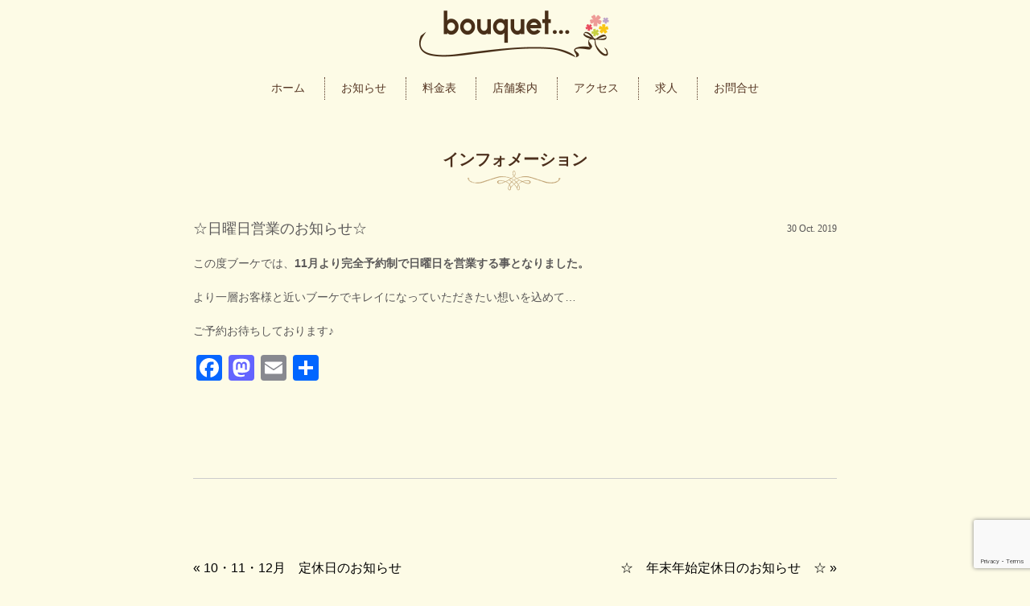

--- FILE ---
content_type: text/html; charset=UTF-8
request_url: http://bouquet-hair.jp/information/%E2%98%86%E6%97%A5%E6%9B%9C%E6%97%A5%E5%96%B6%E6%A5%AD%E3%81%AE%E3%81%8A%E7%9F%A5%E3%82%89%E3%81%9B%E2%98%86/
body_size: 9276
content:
<!doctype html>
<!--[if lt IE 7]> <html class="ie6 oldie"> <![endif]-->
<!--[if IE 7]>    <html class="ie7 oldie"> <![endif]-->
<!--[if IE 8]>    <html class="ie8 oldie"> <![endif]-->
<!--[if gt IE 8]><!-->
<html lang="ja">
<!--<![endif]--><head>
    <!--[if lt IE 9]>
<script src="//html5shiv.googlecode.com/svn/trunk/html5.js"></script>
<![endif]-->
<meta http-equiv="Content-Type" content="text/html; charset=utf-8" />
<meta name = "viewport" content = "width = device-width, initial-scale = 1, user-scalable = no, maximum-scale=1">
<link rel="shortcut icon" href="http://bouquet-hair.jp/image/favicon.ico" type="image/vnd.microsoft.icon">
<link rel="icon" href="http://bouquet-hair.jp/image/favicon.ico" type="image/vnd.microsoft.icon">
<link rel="stylesheet" type="text/css" href="http://bouquet-hair.jp/css/style.css?20191118">
<link rel="stylesheet" type="text/css" href="http://bouquet-hair.jp/css/contact.css?201802021">
<!--[if lt IE 9]><script src="http://html5shiv.googlecode.com/svn/trunk/html5.js"></script><![endif]-->
<link rel="stylesheet" href="http://maxcdn.bootstrapcdn.com/font-awesome/4.3.0/css/font-awesome.min.css">
<link rel="stylesheet" href="http://bouquet-hair.jp/css/jquery.bxslider.min.css?20180202" >
<link rel="stylesheet" href="http://bouquet-hair.jp/css/lightbox.min.css">
<script type="text/javascript" src="http://bouquet-hair.jp/js/jquery.js"></script>
<script type="text/javascript" src="http://bouquet-hair.jp/js/jquery.bxslider.min.js"></script>
<script type="text/javascript" src="http://bouquet-hair.jp/js/instafeed.min.js"></script>
<script type="text/javascript" src="http://maps.googleapis.com/maps/api/js?key=AIzaSyB3RjYiGfNG7oubAYnJN3yeSb2EDreyp7M"></script>
<script type="text/javascript" src="http://bouquet-hair.jp/js/functions.js?20180202"></script>
<meta name="google-site-verification" content="SQKvfjydL2NuCZhnS1zRGuz4m78RwqUsbpFKfClxy04" />



		<!-- All in One SEO 4.8.2 - aioseo.com -->
		<title>☆日曜日営業のお知らせ☆ - Bouquet | ブーケ | 山梨県中央市の美容室・美容院</title>
	<meta name="description" content="この度ブーケでは、11月より完全予約制で日曜日を営業する事となりました。 より一層お客様と近いブーケでキレイに" />
	<meta name="robots" content="max-image-preview:large" />
	<meta name="author" content="bouquet"/>
	<link rel="canonical" href="http://bouquet-hair.jp/information/%e2%98%86%e6%97%a5%e6%9b%9c%e6%97%a5%e5%96%b6%e6%a5%ad%e3%81%ae%e3%81%8a%e7%9f%a5%e3%82%89%e3%81%9b%e2%98%86/" />
	<meta name="generator" content="All in One SEO (AIOSEO) 4.8.2" />
		<meta property="og:locale" content="ja_JP" />
		<meta property="og:site_name" content="Bouquet | ブーケ | 山梨県中央市の美容室・美容院 - Just another WordPress site" />
		<meta property="og:type" content="article" />
		<meta property="og:title" content="☆日曜日営業のお知らせ☆ - Bouquet | ブーケ | 山梨県中央市の美容室・美容院" />
		<meta property="og:description" content="この度ブーケでは、11月より完全予約制で日曜日を営業する事となりました。 より一層お客様と近いブーケでキレイに" />
		<meta property="og:url" content="http://bouquet-hair.jp/information/%e2%98%86%e6%97%a5%e6%9b%9c%e6%97%a5%e5%96%b6%e6%a5%ad%e3%81%ae%e3%81%8a%e7%9f%a5%e3%82%89%e3%81%9b%e2%98%86/" />
		<meta property="article:published_time" content="2019-10-30T03:20:58+00:00" />
		<meta property="article:modified_time" content="2019-10-30T03:32:03+00:00" />
		<meta name="twitter:card" content="summary" />
		<meta name="twitter:title" content="☆日曜日営業のお知らせ☆ - Bouquet | ブーケ | 山梨県中央市の美容室・美容院" />
		<meta name="twitter:description" content="この度ブーケでは、11月より完全予約制で日曜日を営業する事となりました。 より一層お客様と近いブーケでキレイに" />
		<script type="application/ld+json" class="aioseo-schema">
			{"@context":"https:\/\/schema.org","@graph":[{"@type":"BlogPosting","@id":"http:\/\/bouquet-hair.jp\/information\/%e2%98%86%e6%97%a5%e6%9b%9c%e6%97%a5%e5%96%b6%e6%a5%ad%e3%81%ae%e3%81%8a%e7%9f%a5%e3%82%89%e3%81%9b%e2%98%86\/#blogposting","name":"\u2606\u65e5\u66dc\u65e5\u55b6\u696d\u306e\u304a\u77e5\u3089\u305b\u2606 - Bouquet | \u30d6\u30fc\u30b1 | \u5c71\u68a8\u770c\u4e2d\u592e\u5e02\u306e\u7f8e\u5bb9\u5ba4\u30fb\u7f8e\u5bb9\u9662","headline":"\u2606\u65e5\u66dc\u65e5\u55b6\u696d\u306e\u304a\u77e5\u3089\u305b\u2606","author":{"@id":"http:\/\/bouquet-hair.jp\/author\/bouquet\/#author"},"publisher":{"@id":"http:\/\/bouquet-hair.jp\/#organization"},"datePublished":"2019-10-30T12:20:58+09:00","dateModified":"2019-10-30T12:32:03+09:00","inLanguage":"ja","mainEntityOfPage":{"@id":"http:\/\/bouquet-hair.jp\/information\/%e2%98%86%e6%97%a5%e6%9b%9c%e6%97%a5%e5%96%b6%e6%a5%ad%e3%81%ae%e3%81%8a%e7%9f%a5%e3%82%89%e3%81%9b%e2%98%86\/#webpage"},"isPartOf":{"@id":"http:\/\/bouquet-hair.jp\/information\/%e2%98%86%e6%97%a5%e6%9b%9c%e6%97%a5%e5%96%b6%e6%a5%ad%e3%81%ae%e3%81%8a%e7%9f%a5%e3%82%89%e3%81%9b%e2%98%86\/#webpage"},"articleSection":"information"},{"@type":"BreadcrumbList","@id":"http:\/\/bouquet-hair.jp\/information\/%e2%98%86%e6%97%a5%e6%9b%9c%e6%97%a5%e5%96%b6%e6%a5%ad%e3%81%ae%e3%81%8a%e7%9f%a5%e3%82%89%e3%81%9b%e2%98%86\/#breadcrumblist","itemListElement":[{"@type":"ListItem","@id":"http:\/\/bouquet-hair.jp\/#listItem","position":1,"name":"\u5bb6","item":"http:\/\/bouquet-hair.jp\/","nextItem":{"@type":"ListItem","@id":"http:\/\/bouquet-hair.jp\/category\/information\/#listItem","name":"information"}},{"@type":"ListItem","@id":"http:\/\/bouquet-hair.jp\/category\/information\/#listItem","position":2,"name":"information","item":"http:\/\/bouquet-hair.jp\/category\/information\/","nextItem":{"@type":"ListItem","@id":"http:\/\/bouquet-hair.jp\/information\/%e2%98%86%e6%97%a5%e6%9b%9c%e6%97%a5%e5%96%b6%e6%a5%ad%e3%81%ae%e3%81%8a%e7%9f%a5%e3%82%89%e3%81%9b%e2%98%86\/#listItem","name":"\u2606\u65e5\u66dc\u65e5\u55b6\u696d\u306e\u304a\u77e5\u3089\u305b\u2606"},"previousItem":{"@type":"ListItem","@id":"http:\/\/bouquet-hair.jp\/#listItem","name":"\u5bb6"}},{"@type":"ListItem","@id":"http:\/\/bouquet-hair.jp\/information\/%e2%98%86%e6%97%a5%e6%9b%9c%e6%97%a5%e5%96%b6%e6%a5%ad%e3%81%ae%e3%81%8a%e7%9f%a5%e3%82%89%e3%81%9b%e2%98%86\/#listItem","position":3,"name":"\u2606\u65e5\u66dc\u65e5\u55b6\u696d\u306e\u304a\u77e5\u3089\u305b\u2606","previousItem":{"@type":"ListItem","@id":"http:\/\/bouquet-hair.jp\/category\/information\/#listItem","name":"information"}}]},{"@type":"Organization","@id":"http:\/\/bouquet-hair.jp\/#organization","name":"Bouquet | \u30d6\u30fc\u30b1 | \u5c71\u68a8\u770c\u4e2d\u592e\u5e02\u306e\u7f8e\u5bb9\u5ba4\u30fb\u7f8e\u5bb9\u9662","description":"Just another WordPress site","url":"http:\/\/bouquet-hair.jp\/"},{"@type":"Person","@id":"http:\/\/bouquet-hair.jp\/author\/bouquet\/#author","url":"http:\/\/bouquet-hair.jp\/author\/bouquet\/","name":"bouquet","image":{"@type":"ImageObject","@id":"http:\/\/bouquet-hair.jp\/information\/%e2%98%86%e6%97%a5%e6%9b%9c%e6%97%a5%e5%96%b6%e6%a5%ad%e3%81%ae%e3%81%8a%e7%9f%a5%e3%82%89%e3%81%9b%e2%98%86\/#authorImage","url":"http:\/\/1.gravatar.com\/avatar\/404ba07b4a6b05c433e6b8c5207760a1?s=96&d=mm&r=g","width":96,"height":96,"caption":"bouquet"}},{"@type":"WebPage","@id":"http:\/\/bouquet-hair.jp\/information\/%e2%98%86%e6%97%a5%e6%9b%9c%e6%97%a5%e5%96%b6%e6%a5%ad%e3%81%ae%e3%81%8a%e7%9f%a5%e3%82%89%e3%81%9b%e2%98%86\/#webpage","url":"http:\/\/bouquet-hair.jp\/information\/%e2%98%86%e6%97%a5%e6%9b%9c%e6%97%a5%e5%96%b6%e6%a5%ad%e3%81%ae%e3%81%8a%e7%9f%a5%e3%82%89%e3%81%9b%e2%98%86\/","name":"\u2606\u65e5\u66dc\u65e5\u55b6\u696d\u306e\u304a\u77e5\u3089\u305b\u2606 - Bouquet | \u30d6\u30fc\u30b1 | \u5c71\u68a8\u770c\u4e2d\u592e\u5e02\u306e\u7f8e\u5bb9\u5ba4\u30fb\u7f8e\u5bb9\u9662","description":"\u3053\u306e\u5ea6\u30d6\u30fc\u30b1\u3067\u306f\u300111\u6708\u3088\u308a\u5b8c\u5168\u4e88\u7d04\u5236\u3067\u65e5\u66dc\u65e5\u3092\u55b6\u696d\u3059\u308b\u4e8b\u3068\u306a\u308a\u307e\u3057\u305f\u3002 \u3088\u308a\u4e00\u5c64\u304a\u5ba2\u69d8\u3068\u8fd1\u3044\u30d6\u30fc\u30b1\u3067\u30ad\u30ec\u30a4\u306b","inLanguage":"ja","isPartOf":{"@id":"http:\/\/bouquet-hair.jp\/#website"},"breadcrumb":{"@id":"http:\/\/bouquet-hair.jp\/information\/%e2%98%86%e6%97%a5%e6%9b%9c%e6%97%a5%e5%96%b6%e6%a5%ad%e3%81%ae%e3%81%8a%e7%9f%a5%e3%82%89%e3%81%9b%e2%98%86\/#breadcrumblist"},"author":{"@id":"http:\/\/bouquet-hair.jp\/author\/bouquet\/#author"},"creator":{"@id":"http:\/\/bouquet-hair.jp\/author\/bouquet\/#author"},"datePublished":"2019-10-30T12:20:58+09:00","dateModified":"2019-10-30T12:32:03+09:00"},{"@type":"WebSite","@id":"http:\/\/bouquet-hair.jp\/#website","url":"http:\/\/bouquet-hair.jp\/","name":"Bouquet | \u30d6\u30fc\u30b1 | \u5c71\u68a8\u770c\u4e2d\u592e\u5e02\u306e\u7f8e\u5bb9\u5ba4\u30fb\u7f8e\u5bb9\u9662","description":"Just another WordPress site","inLanguage":"ja","publisher":{"@id":"http:\/\/bouquet-hair.jp\/#organization"}}]}
		</script>
		<!-- All in One SEO -->

<link rel='dns-prefetch' href='//static.addtoany.com' />
<link rel="alternate" type="application/rss+xml" title="Bouquet | ブーケ | 山梨県中央市の美容室・美容院 &raquo; ☆日曜日営業のお知らせ☆ のコメントのフィード" href="http://bouquet-hair.jp/information/%e2%98%86%e6%97%a5%e6%9b%9c%e6%97%a5%e5%96%b6%e6%a5%ad%e3%81%ae%e3%81%8a%e7%9f%a5%e3%82%89%e3%81%9b%e2%98%86/feed/" />
<script type="text/javascript">
/* <![CDATA[ */
window._wpemojiSettings = {"baseUrl":"https:\/\/s.w.org\/images\/core\/emoji\/14.0.0\/72x72\/","ext":".png","svgUrl":"https:\/\/s.w.org\/images\/core\/emoji\/14.0.0\/svg\/","svgExt":".svg","source":{"concatemoji":"http:\/\/bouquet-hair.jp\/wp-includes\/js\/wp-emoji-release.min.js?ver=6.4.7"}};
/*! This file is auto-generated */
!function(i,n){var o,s,e;function c(e){try{var t={supportTests:e,timestamp:(new Date).valueOf()};sessionStorage.setItem(o,JSON.stringify(t))}catch(e){}}function p(e,t,n){e.clearRect(0,0,e.canvas.width,e.canvas.height),e.fillText(t,0,0);var t=new Uint32Array(e.getImageData(0,0,e.canvas.width,e.canvas.height).data),r=(e.clearRect(0,0,e.canvas.width,e.canvas.height),e.fillText(n,0,0),new Uint32Array(e.getImageData(0,0,e.canvas.width,e.canvas.height).data));return t.every(function(e,t){return e===r[t]})}function u(e,t,n){switch(t){case"flag":return n(e,"\ud83c\udff3\ufe0f\u200d\u26a7\ufe0f","\ud83c\udff3\ufe0f\u200b\u26a7\ufe0f")?!1:!n(e,"\ud83c\uddfa\ud83c\uddf3","\ud83c\uddfa\u200b\ud83c\uddf3")&&!n(e,"\ud83c\udff4\udb40\udc67\udb40\udc62\udb40\udc65\udb40\udc6e\udb40\udc67\udb40\udc7f","\ud83c\udff4\u200b\udb40\udc67\u200b\udb40\udc62\u200b\udb40\udc65\u200b\udb40\udc6e\u200b\udb40\udc67\u200b\udb40\udc7f");case"emoji":return!n(e,"\ud83e\udef1\ud83c\udffb\u200d\ud83e\udef2\ud83c\udfff","\ud83e\udef1\ud83c\udffb\u200b\ud83e\udef2\ud83c\udfff")}return!1}function f(e,t,n){var r="undefined"!=typeof WorkerGlobalScope&&self instanceof WorkerGlobalScope?new OffscreenCanvas(300,150):i.createElement("canvas"),a=r.getContext("2d",{willReadFrequently:!0}),o=(a.textBaseline="top",a.font="600 32px Arial",{});return e.forEach(function(e){o[e]=t(a,e,n)}),o}function t(e){var t=i.createElement("script");t.src=e,t.defer=!0,i.head.appendChild(t)}"undefined"!=typeof Promise&&(o="wpEmojiSettingsSupports",s=["flag","emoji"],n.supports={everything:!0,everythingExceptFlag:!0},e=new Promise(function(e){i.addEventListener("DOMContentLoaded",e,{once:!0})}),new Promise(function(t){var n=function(){try{var e=JSON.parse(sessionStorage.getItem(o));if("object"==typeof e&&"number"==typeof e.timestamp&&(new Date).valueOf()<e.timestamp+604800&&"object"==typeof e.supportTests)return e.supportTests}catch(e){}return null}();if(!n){if("undefined"!=typeof Worker&&"undefined"!=typeof OffscreenCanvas&&"undefined"!=typeof URL&&URL.createObjectURL&&"undefined"!=typeof Blob)try{var e="postMessage("+f.toString()+"("+[JSON.stringify(s),u.toString(),p.toString()].join(",")+"));",r=new Blob([e],{type:"text/javascript"}),a=new Worker(URL.createObjectURL(r),{name:"wpTestEmojiSupports"});return void(a.onmessage=function(e){c(n=e.data),a.terminate(),t(n)})}catch(e){}c(n=f(s,u,p))}t(n)}).then(function(e){for(var t in e)n.supports[t]=e[t],n.supports.everything=n.supports.everything&&n.supports[t],"flag"!==t&&(n.supports.everythingExceptFlag=n.supports.everythingExceptFlag&&n.supports[t]);n.supports.everythingExceptFlag=n.supports.everythingExceptFlag&&!n.supports.flag,n.DOMReady=!1,n.readyCallback=function(){n.DOMReady=!0}}).then(function(){return e}).then(function(){var e;n.supports.everything||(n.readyCallback(),(e=n.source||{}).concatemoji?t(e.concatemoji):e.wpemoji&&e.twemoji&&(t(e.twemoji),t(e.wpemoji)))}))}((window,document),window._wpemojiSettings);
/* ]]> */
</script>
<link rel='stylesheet' id='sbi_styles-css' href='http://bouquet-hair.jp/wp-content/plugins/instagram-feed/css/sbi-styles.min.css?ver=6.8.0' type='text/css' media='all' />
<style id='wp-emoji-styles-inline-css' type='text/css'>

	img.wp-smiley, img.emoji {
		display: inline !important;
		border: none !important;
		box-shadow: none !important;
		height: 1em !important;
		width: 1em !important;
		margin: 0 0.07em !important;
		vertical-align: -0.1em !important;
		background: none !important;
		padding: 0 !important;
	}
</style>
<link rel='stylesheet' id='wp-block-library-css' href='http://bouquet-hair.jp/wp-includes/css/dist/block-library/style.min.css?ver=6.4.7' type='text/css' media='all' />
<style id='classic-theme-styles-inline-css' type='text/css'>
/*! This file is auto-generated */
.wp-block-button__link{color:#fff;background-color:#32373c;border-radius:9999px;box-shadow:none;text-decoration:none;padding:calc(.667em + 2px) calc(1.333em + 2px);font-size:1.125em}.wp-block-file__button{background:#32373c;color:#fff;text-decoration:none}
</style>
<style id='global-styles-inline-css' type='text/css'>
body{--wp--preset--color--black: #000000;--wp--preset--color--cyan-bluish-gray: #abb8c3;--wp--preset--color--white: #ffffff;--wp--preset--color--pale-pink: #f78da7;--wp--preset--color--vivid-red: #cf2e2e;--wp--preset--color--luminous-vivid-orange: #ff6900;--wp--preset--color--luminous-vivid-amber: #fcb900;--wp--preset--color--light-green-cyan: #7bdcb5;--wp--preset--color--vivid-green-cyan: #00d084;--wp--preset--color--pale-cyan-blue: #8ed1fc;--wp--preset--color--vivid-cyan-blue: #0693e3;--wp--preset--color--vivid-purple: #9b51e0;--wp--preset--gradient--vivid-cyan-blue-to-vivid-purple: linear-gradient(135deg,rgba(6,147,227,1) 0%,rgb(155,81,224) 100%);--wp--preset--gradient--light-green-cyan-to-vivid-green-cyan: linear-gradient(135deg,rgb(122,220,180) 0%,rgb(0,208,130) 100%);--wp--preset--gradient--luminous-vivid-amber-to-luminous-vivid-orange: linear-gradient(135deg,rgba(252,185,0,1) 0%,rgba(255,105,0,1) 100%);--wp--preset--gradient--luminous-vivid-orange-to-vivid-red: linear-gradient(135deg,rgba(255,105,0,1) 0%,rgb(207,46,46) 100%);--wp--preset--gradient--very-light-gray-to-cyan-bluish-gray: linear-gradient(135deg,rgb(238,238,238) 0%,rgb(169,184,195) 100%);--wp--preset--gradient--cool-to-warm-spectrum: linear-gradient(135deg,rgb(74,234,220) 0%,rgb(151,120,209) 20%,rgb(207,42,186) 40%,rgb(238,44,130) 60%,rgb(251,105,98) 80%,rgb(254,248,76) 100%);--wp--preset--gradient--blush-light-purple: linear-gradient(135deg,rgb(255,206,236) 0%,rgb(152,150,240) 100%);--wp--preset--gradient--blush-bordeaux: linear-gradient(135deg,rgb(254,205,165) 0%,rgb(254,45,45) 50%,rgb(107,0,62) 100%);--wp--preset--gradient--luminous-dusk: linear-gradient(135deg,rgb(255,203,112) 0%,rgb(199,81,192) 50%,rgb(65,88,208) 100%);--wp--preset--gradient--pale-ocean: linear-gradient(135deg,rgb(255,245,203) 0%,rgb(182,227,212) 50%,rgb(51,167,181) 100%);--wp--preset--gradient--electric-grass: linear-gradient(135deg,rgb(202,248,128) 0%,rgb(113,206,126) 100%);--wp--preset--gradient--midnight: linear-gradient(135deg,rgb(2,3,129) 0%,rgb(40,116,252) 100%);--wp--preset--font-size--small: 13px;--wp--preset--font-size--medium: 20px;--wp--preset--font-size--large: 36px;--wp--preset--font-size--x-large: 42px;--wp--preset--spacing--20: 0.44rem;--wp--preset--spacing--30: 0.67rem;--wp--preset--spacing--40: 1rem;--wp--preset--spacing--50: 1.5rem;--wp--preset--spacing--60: 2.25rem;--wp--preset--spacing--70: 3.38rem;--wp--preset--spacing--80: 5.06rem;--wp--preset--shadow--natural: 6px 6px 9px rgba(0, 0, 0, 0.2);--wp--preset--shadow--deep: 12px 12px 50px rgba(0, 0, 0, 0.4);--wp--preset--shadow--sharp: 6px 6px 0px rgba(0, 0, 0, 0.2);--wp--preset--shadow--outlined: 6px 6px 0px -3px rgba(255, 255, 255, 1), 6px 6px rgba(0, 0, 0, 1);--wp--preset--shadow--crisp: 6px 6px 0px rgba(0, 0, 0, 1);}:where(.is-layout-flex){gap: 0.5em;}:where(.is-layout-grid){gap: 0.5em;}body .is-layout-flow > .alignleft{float: left;margin-inline-start: 0;margin-inline-end: 2em;}body .is-layout-flow > .alignright{float: right;margin-inline-start: 2em;margin-inline-end: 0;}body .is-layout-flow > .aligncenter{margin-left: auto !important;margin-right: auto !important;}body .is-layout-constrained > .alignleft{float: left;margin-inline-start: 0;margin-inline-end: 2em;}body .is-layout-constrained > .alignright{float: right;margin-inline-start: 2em;margin-inline-end: 0;}body .is-layout-constrained > .aligncenter{margin-left: auto !important;margin-right: auto !important;}body .is-layout-constrained > :where(:not(.alignleft):not(.alignright):not(.alignfull)){max-width: var(--wp--style--global--content-size);margin-left: auto !important;margin-right: auto !important;}body .is-layout-constrained > .alignwide{max-width: var(--wp--style--global--wide-size);}body .is-layout-flex{display: flex;}body .is-layout-flex{flex-wrap: wrap;align-items: center;}body .is-layout-flex > *{margin: 0;}body .is-layout-grid{display: grid;}body .is-layout-grid > *{margin: 0;}:where(.wp-block-columns.is-layout-flex){gap: 2em;}:where(.wp-block-columns.is-layout-grid){gap: 2em;}:where(.wp-block-post-template.is-layout-flex){gap: 1.25em;}:where(.wp-block-post-template.is-layout-grid){gap: 1.25em;}.has-black-color{color: var(--wp--preset--color--black) !important;}.has-cyan-bluish-gray-color{color: var(--wp--preset--color--cyan-bluish-gray) !important;}.has-white-color{color: var(--wp--preset--color--white) !important;}.has-pale-pink-color{color: var(--wp--preset--color--pale-pink) !important;}.has-vivid-red-color{color: var(--wp--preset--color--vivid-red) !important;}.has-luminous-vivid-orange-color{color: var(--wp--preset--color--luminous-vivid-orange) !important;}.has-luminous-vivid-amber-color{color: var(--wp--preset--color--luminous-vivid-amber) !important;}.has-light-green-cyan-color{color: var(--wp--preset--color--light-green-cyan) !important;}.has-vivid-green-cyan-color{color: var(--wp--preset--color--vivid-green-cyan) !important;}.has-pale-cyan-blue-color{color: var(--wp--preset--color--pale-cyan-blue) !important;}.has-vivid-cyan-blue-color{color: var(--wp--preset--color--vivid-cyan-blue) !important;}.has-vivid-purple-color{color: var(--wp--preset--color--vivid-purple) !important;}.has-black-background-color{background-color: var(--wp--preset--color--black) !important;}.has-cyan-bluish-gray-background-color{background-color: var(--wp--preset--color--cyan-bluish-gray) !important;}.has-white-background-color{background-color: var(--wp--preset--color--white) !important;}.has-pale-pink-background-color{background-color: var(--wp--preset--color--pale-pink) !important;}.has-vivid-red-background-color{background-color: var(--wp--preset--color--vivid-red) !important;}.has-luminous-vivid-orange-background-color{background-color: var(--wp--preset--color--luminous-vivid-orange) !important;}.has-luminous-vivid-amber-background-color{background-color: var(--wp--preset--color--luminous-vivid-amber) !important;}.has-light-green-cyan-background-color{background-color: var(--wp--preset--color--light-green-cyan) !important;}.has-vivid-green-cyan-background-color{background-color: var(--wp--preset--color--vivid-green-cyan) !important;}.has-pale-cyan-blue-background-color{background-color: var(--wp--preset--color--pale-cyan-blue) !important;}.has-vivid-cyan-blue-background-color{background-color: var(--wp--preset--color--vivid-cyan-blue) !important;}.has-vivid-purple-background-color{background-color: var(--wp--preset--color--vivid-purple) !important;}.has-black-border-color{border-color: var(--wp--preset--color--black) !important;}.has-cyan-bluish-gray-border-color{border-color: var(--wp--preset--color--cyan-bluish-gray) !important;}.has-white-border-color{border-color: var(--wp--preset--color--white) !important;}.has-pale-pink-border-color{border-color: var(--wp--preset--color--pale-pink) !important;}.has-vivid-red-border-color{border-color: var(--wp--preset--color--vivid-red) !important;}.has-luminous-vivid-orange-border-color{border-color: var(--wp--preset--color--luminous-vivid-orange) !important;}.has-luminous-vivid-amber-border-color{border-color: var(--wp--preset--color--luminous-vivid-amber) !important;}.has-light-green-cyan-border-color{border-color: var(--wp--preset--color--light-green-cyan) !important;}.has-vivid-green-cyan-border-color{border-color: var(--wp--preset--color--vivid-green-cyan) !important;}.has-pale-cyan-blue-border-color{border-color: var(--wp--preset--color--pale-cyan-blue) !important;}.has-vivid-cyan-blue-border-color{border-color: var(--wp--preset--color--vivid-cyan-blue) !important;}.has-vivid-purple-border-color{border-color: var(--wp--preset--color--vivid-purple) !important;}.has-vivid-cyan-blue-to-vivid-purple-gradient-background{background: var(--wp--preset--gradient--vivid-cyan-blue-to-vivid-purple) !important;}.has-light-green-cyan-to-vivid-green-cyan-gradient-background{background: var(--wp--preset--gradient--light-green-cyan-to-vivid-green-cyan) !important;}.has-luminous-vivid-amber-to-luminous-vivid-orange-gradient-background{background: var(--wp--preset--gradient--luminous-vivid-amber-to-luminous-vivid-orange) !important;}.has-luminous-vivid-orange-to-vivid-red-gradient-background{background: var(--wp--preset--gradient--luminous-vivid-orange-to-vivid-red) !important;}.has-very-light-gray-to-cyan-bluish-gray-gradient-background{background: var(--wp--preset--gradient--very-light-gray-to-cyan-bluish-gray) !important;}.has-cool-to-warm-spectrum-gradient-background{background: var(--wp--preset--gradient--cool-to-warm-spectrum) !important;}.has-blush-light-purple-gradient-background{background: var(--wp--preset--gradient--blush-light-purple) !important;}.has-blush-bordeaux-gradient-background{background: var(--wp--preset--gradient--blush-bordeaux) !important;}.has-luminous-dusk-gradient-background{background: var(--wp--preset--gradient--luminous-dusk) !important;}.has-pale-ocean-gradient-background{background: var(--wp--preset--gradient--pale-ocean) !important;}.has-electric-grass-gradient-background{background: var(--wp--preset--gradient--electric-grass) !important;}.has-midnight-gradient-background{background: var(--wp--preset--gradient--midnight) !important;}.has-small-font-size{font-size: var(--wp--preset--font-size--small) !important;}.has-medium-font-size{font-size: var(--wp--preset--font-size--medium) !important;}.has-large-font-size{font-size: var(--wp--preset--font-size--large) !important;}.has-x-large-font-size{font-size: var(--wp--preset--font-size--x-large) !important;}
.wp-block-navigation a:where(:not(.wp-element-button)){color: inherit;}
:where(.wp-block-post-template.is-layout-flex){gap: 1.25em;}:where(.wp-block-post-template.is-layout-grid){gap: 1.25em;}
:where(.wp-block-columns.is-layout-flex){gap: 2em;}:where(.wp-block-columns.is-layout-grid){gap: 2em;}
.wp-block-pullquote{font-size: 1.5em;line-height: 1.6;}
</style>
<link rel='stylesheet' id='contact-form-7-css' href='http://bouquet-hair.jp/wp-content/plugins/contact-form-7/includes/css/styles.css?ver=5.7.7' type='text/css' media='all' />
<link rel='stylesheet' id='addtoany-css' href='http://bouquet-hair.jp/wp-content/plugins/add-to-any/addtoany.min.css?ver=1.16' type='text/css' media='all' />
<script type="text/javascript" id="addtoany-core-js-before">
/* <![CDATA[ */
window.a2a_config=window.a2a_config||{};a2a_config.callbacks=[];a2a_config.overlays=[];a2a_config.templates={};a2a_localize = {
	Share: "共有",
	Save: "ブックマーク",
	Subscribe: "購読",
	Email: "メール",
	Bookmark: "ブックマーク",
	ShowAll: "すべて表示する",
	ShowLess: "小さく表示する",
	FindServices: "サービスを探す",
	FindAnyServiceToAddTo: "追加するサービスを今すぐ探す",
	PoweredBy: "Powered by",
	ShareViaEmail: "メールでシェアする",
	SubscribeViaEmail: "メールで購読する",
	BookmarkInYourBrowser: "ブラウザにブックマーク",
	BookmarkInstructions: "このページをブックマークするには、 Ctrl+D または \u2318+D を押下。",
	AddToYourFavorites: "お気に入りに追加",
	SendFromWebOrProgram: "任意のメールアドレスまたはメールプログラムから送信",
	EmailProgram: "メールプログラム",
	More: "詳細&#8230;",
	ThanksForSharing: "共有ありがとうございます !",
	ThanksForFollowing: "フォローありがとうございます !"
};
/* ]]> */
</script>
<script type="text/javascript" defer src="https://static.addtoany.com/menu/page.js" id="addtoany-core-js"></script>
<script type="text/javascript" src="http://bouquet-hair.jp/wp-includes/js/jquery/jquery.min.js?ver=3.7.1" id="jquery-core-js"></script>
<script type="text/javascript" src="http://bouquet-hair.jp/wp-includes/js/jquery/jquery-migrate.min.js?ver=3.4.1" id="jquery-migrate-js"></script>
<script type="text/javascript" defer src="http://bouquet-hair.jp/wp-content/plugins/add-to-any/addtoany.min.js?ver=1.1" id="addtoany-jquery-js"></script>
<link rel="https://api.w.org/" href="http://bouquet-hair.jp/wp-json/" /><link rel="alternate" type="application/json" href="http://bouquet-hair.jp/wp-json/wp/v2/posts/61" /><link rel="EditURI" type="application/rsd+xml" title="RSD" href="http://bouquet-hair.jp/xmlrpc.php?rsd" />
<meta name="generator" content="WordPress 6.4.7" />
<link rel='shortlink' href='http://bouquet-hair.jp/?p=61' />
<link rel="alternate" type="application/json+oembed" href="http://bouquet-hair.jp/wp-json/oembed/1.0/embed?url=http%3A%2F%2Fbouquet-hair.jp%2Finformation%2F%25e2%2598%2586%25e6%2597%25a5%25e6%259b%259c%25e6%2597%25a5%25e5%2596%25b6%25e6%25a5%25ad%25e3%2581%25ae%25e3%2581%258a%25e7%259f%25a5%25e3%2582%2589%25e3%2581%259b%25e2%2598%2586%2F" />
<link rel="alternate" type="text/xml+oembed" href="http://bouquet-hair.jp/wp-json/oembed/1.0/embed?url=http%3A%2F%2Fbouquet-hair.jp%2Finformation%2F%25e2%2598%2586%25e6%2597%25a5%25e6%259b%259c%25e6%2597%25a5%25e5%2596%25b6%25e6%25a5%25ad%25e3%2581%25ae%25e3%2581%258a%25e7%259f%25a5%25e3%2582%2589%25e3%2581%259b%25e2%2598%2586%2F&#038;format=xml" />
<style>
#slider{
	width:100%;
	box-sizing:border-box;
}
</style>


</head>
<body>
    <div class="wrapper">
    <div class="header">

	<h1><a href="http://bouquet-hair.jp/">Bouquet|ブーケ|山梨県中央市の美容室・美容院</a></h1>

                <input type="checkbox" id="navTgl">
        
                <label for="navTgl" class="open">≡</label>
                <label for="navTgl" class="close"></label>
        
               <nav class="menu">
                    <ul>
                        <li><a href="http://bouquet-hair.jp/">ホーム</a></li>
                        <li><a href="http://bouquet-hair.jp/information/">お知らせ</a></li>  
                        <li><a href="http://bouquet-hair.jp/price/">料金表</a></li>
                        <li><a href="http://bouquet-hair.jp/shop/">店舗案内</a></li>
                        <li><a href="http://bouquet-hair.jp/access/">アクセス</a></li>
                        <li><a href="http://bouquet-hair.jp/recruit/">求人</a></li>
                        <li><a href="http://bouquet-hair.jp/contact/">お問合せ</a></li>
                    
                    </ul>
                </nav>

    

      </div>


  <div class="contents">


<h2 class="border minchou">インフォメーション</h2>

<div class="column80 box txleft">


<div class="entry">
<h3 class="ttl minchou">☆日曜日営業のお知らせ☆<span>30 Oct. 2019</span></h3>


	
    


<p>この度ブーケでは、<strong>11月より完全予約制で日曜日を営業する事となりました。</strong></p>
<p>より一層お客様と近いブーケでキレイになっていただきたい想いを込めて…</p>
<p>ご予約お待ちしております♪</p>
<div class="addtoany_share_save_container addtoany_content addtoany_content_bottom"><div class="a2a_kit a2a_kit_size_32 addtoany_list" data-a2a-url="http://bouquet-hair.jp/information/%e2%98%86%e6%97%a5%e6%9b%9c%e6%97%a5%e5%96%b6%e6%a5%ad%e3%81%ae%e3%81%8a%e7%9f%a5%e3%82%89%e3%81%9b%e2%98%86/" data-a2a-title="☆日曜日営業のお知らせ☆"><a class="a2a_button_facebook" href="https://www.addtoany.com/add_to/facebook?linkurl=http%3A%2F%2Fbouquet-hair.jp%2Finformation%2F%25e2%2598%2586%25e6%2597%25a5%25e6%259b%259c%25e6%2597%25a5%25e5%2596%25b6%25e6%25a5%25ad%25e3%2581%25ae%25e3%2581%258a%25e7%259f%25a5%25e3%2582%2589%25e3%2581%259b%25e2%2598%2586%2F&amp;linkname=%E2%98%86%E6%97%A5%E6%9B%9C%E6%97%A5%E5%96%B6%E6%A5%AD%E3%81%AE%E3%81%8A%E7%9F%A5%E3%82%89%E3%81%9B%E2%98%86" title="Facebook" rel="nofollow noopener" target="_blank"></a><a class="a2a_button_mastodon" href="https://www.addtoany.com/add_to/mastodon?linkurl=http%3A%2F%2Fbouquet-hair.jp%2Finformation%2F%25e2%2598%2586%25e6%2597%25a5%25e6%259b%259c%25e6%2597%25a5%25e5%2596%25b6%25e6%25a5%25ad%25e3%2581%25ae%25e3%2581%258a%25e7%259f%25a5%25e3%2582%2589%25e3%2581%259b%25e2%2598%2586%2F&amp;linkname=%E2%98%86%E6%97%A5%E6%9B%9C%E6%97%A5%E5%96%B6%E6%A5%AD%E3%81%AE%E3%81%8A%E7%9F%A5%E3%82%89%E3%81%9B%E2%98%86" title="Mastodon" rel="nofollow noopener" target="_blank"></a><a class="a2a_button_email" href="https://www.addtoany.com/add_to/email?linkurl=http%3A%2F%2Fbouquet-hair.jp%2Finformation%2F%25e2%2598%2586%25e6%2597%25a5%25e6%259b%259c%25e6%2597%25a5%25e5%2596%25b6%25e6%25a5%25ad%25e3%2581%25ae%25e3%2581%258a%25e7%259f%25a5%25e3%2582%2589%25e3%2581%259b%25e2%2598%2586%2F&amp;linkname=%E2%98%86%E6%97%A5%E6%9B%9C%E6%97%A5%E5%96%B6%E6%A5%AD%E3%81%AE%E3%81%8A%E7%9F%A5%E3%82%89%E3%81%9B%E2%98%86" title="Email" rel="nofollow noopener" target="_blank"></a><a class="a2a_dd addtoany_share_save addtoany_share" href="https://www.addtoany.com/share"></a></div></div>    </div>

    


<div class="navPage">
<div class="prev"><a href="http://bouquet-hair.jp/information/10%e3%83%bb11%e3%83%bb12%e6%9c%88%e3%80%80%e5%ae%9a%e4%bc%91%e6%97%a5%e3%81%ae%e3%81%8a%e7%9f%a5%e3%82%89%e3%81%9b/" rel="prev">&laquo; 10・11・12月　定休日のお知らせ</a></div>
<div class="next"><a href="http://bouquet-hair.jp/information/%e2%98%86%e3%80%80%e5%b9%b4%e6%9c%ab%e5%b9%b4%e5%a7%8b%e5%ae%9a%e4%bc%91%e6%97%a5%e3%81%ae%e3%81%8a%e7%9f%a5%e3%82%89%e3%81%9b%e3%80%80%e2%98%86/" rel="next">☆　年末年始定休日のお知らせ　☆ &raquo;</a></div>
</div>
</div>
<div  class="box txcenter column100">
     <div class="line"><a href="https://line.me/R/ti/p/@310amgqm" target="_blank"><img src="http://bouquet-hair.jp/image/line.png"></a></div>
     </div> 
  </div>     
      

      <div class="push"></div>
        </div>


   <footer>
 <h3><a href="http://bouquet-hair.jp/">甲府の美容室｜ブーケ</a></h3>
    
                     <ul>
<li><a href="http://bouquet-hair.jp/information/"><i class="fa  fa-pencil fa-lg"></i><span>お知らせ</span></a></li>
<li><a href="http://bouquet-hair.jp/contact/"><i class="fa  fa-paper-plane fa-lg"></i><span>お問合せ</span></a></li>
                        
                    </ul>
                    <copy>Copyright<script type="text/javascript">
            <!--
            dd = new Date();
            document.write(dd.getFullYear());
            // -->
            </script> © bouquet-hair  All Rights Reserved.</copy> 
    
        
    </footer>
<!-- Instagram Feed JS -->
<script type="text/javascript">
var sbiajaxurl = "http://bouquet-hair.jp/wp-admin/admin-ajax.php";
</script>
<script type="text/javascript" src="http://bouquet-hair.jp/wp-content/plugins/contact-form-7/includes/swv/js/index.js?ver=5.7.7" id="swv-js"></script>
<script type="text/javascript" id="contact-form-7-js-extra">
/* <![CDATA[ */
var wpcf7 = {"api":{"root":"http:\/\/bouquet-hair.jp\/wp-json\/","namespace":"contact-form-7\/v1"}};
/* ]]> */
</script>
<script type="text/javascript" src="http://bouquet-hair.jp/wp-content/plugins/contact-form-7/includes/js/index.js?ver=5.7.7" id="contact-form-7-js"></script>
<script type="text/javascript" src="https://www.google.com/recaptcha/api.js?render=6LfIC3ggAAAAAAQa3SaC4VeqRxRq09D4i2m8fAuo&amp;ver=3.0" id="google-recaptcha-js"></script>
<script type="text/javascript" src="http://bouquet-hair.jp/wp-includes/js/dist/vendor/wp-polyfill-inert.min.js?ver=3.1.2" id="wp-polyfill-inert-js"></script>
<script type="text/javascript" src="http://bouquet-hair.jp/wp-includes/js/dist/vendor/regenerator-runtime.min.js?ver=0.14.0" id="regenerator-runtime-js"></script>
<script type="text/javascript" src="http://bouquet-hair.jp/wp-includes/js/dist/vendor/wp-polyfill.min.js?ver=3.15.0" id="wp-polyfill-js"></script>
<script type="text/javascript" id="wpcf7-recaptcha-js-extra">
/* <![CDATA[ */
var wpcf7_recaptcha = {"sitekey":"6LfIC3ggAAAAAAQa3SaC4VeqRxRq09D4i2m8fAuo","actions":{"homepage":"homepage","contactform":"contactform"}};
/* ]]> */
</script>
<script type="text/javascript" src="http://bouquet-hair.jp/wp-content/plugins/contact-form-7/modules/recaptcha/index.js?ver=5.7.7" id="wpcf7-recaptcha-js"></script>
<!-- *************** 電話 *************** -->

    <div class="phone"><a href="tel:0552741414"><i class="fa fa-phone" aria-hidden="true"></i>　055-274-1414</a></div>

<!-- *************** 電話 *************** -->


<script src="http://bouquet-hair.jp/js/lightbox-plus-jquery.min.js"></script>

</body>

</html>

--- FILE ---
content_type: text/html; charset=utf-8
request_url: https://www.google.com/recaptcha/api2/anchor?ar=1&k=6LfIC3ggAAAAAAQa3SaC4VeqRxRq09D4i2m8fAuo&co=aHR0cDovL2JvdXF1ZXQtaGFpci5qcDo4MA..&hl=en&v=PoyoqOPhxBO7pBk68S4YbpHZ&size=invisible&anchor-ms=20000&execute-ms=30000&cb=ob7hr1q68pcv
body_size: 48597
content:
<!DOCTYPE HTML><html dir="ltr" lang="en"><head><meta http-equiv="Content-Type" content="text/html; charset=UTF-8">
<meta http-equiv="X-UA-Compatible" content="IE=edge">
<title>reCAPTCHA</title>
<style type="text/css">
/* cyrillic-ext */
@font-face {
  font-family: 'Roboto';
  font-style: normal;
  font-weight: 400;
  font-stretch: 100%;
  src: url(//fonts.gstatic.com/s/roboto/v48/KFO7CnqEu92Fr1ME7kSn66aGLdTylUAMa3GUBHMdazTgWw.woff2) format('woff2');
  unicode-range: U+0460-052F, U+1C80-1C8A, U+20B4, U+2DE0-2DFF, U+A640-A69F, U+FE2E-FE2F;
}
/* cyrillic */
@font-face {
  font-family: 'Roboto';
  font-style: normal;
  font-weight: 400;
  font-stretch: 100%;
  src: url(//fonts.gstatic.com/s/roboto/v48/KFO7CnqEu92Fr1ME7kSn66aGLdTylUAMa3iUBHMdazTgWw.woff2) format('woff2');
  unicode-range: U+0301, U+0400-045F, U+0490-0491, U+04B0-04B1, U+2116;
}
/* greek-ext */
@font-face {
  font-family: 'Roboto';
  font-style: normal;
  font-weight: 400;
  font-stretch: 100%;
  src: url(//fonts.gstatic.com/s/roboto/v48/KFO7CnqEu92Fr1ME7kSn66aGLdTylUAMa3CUBHMdazTgWw.woff2) format('woff2');
  unicode-range: U+1F00-1FFF;
}
/* greek */
@font-face {
  font-family: 'Roboto';
  font-style: normal;
  font-weight: 400;
  font-stretch: 100%;
  src: url(//fonts.gstatic.com/s/roboto/v48/KFO7CnqEu92Fr1ME7kSn66aGLdTylUAMa3-UBHMdazTgWw.woff2) format('woff2');
  unicode-range: U+0370-0377, U+037A-037F, U+0384-038A, U+038C, U+038E-03A1, U+03A3-03FF;
}
/* math */
@font-face {
  font-family: 'Roboto';
  font-style: normal;
  font-weight: 400;
  font-stretch: 100%;
  src: url(//fonts.gstatic.com/s/roboto/v48/KFO7CnqEu92Fr1ME7kSn66aGLdTylUAMawCUBHMdazTgWw.woff2) format('woff2');
  unicode-range: U+0302-0303, U+0305, U+0307-0308, U+0310, U+0312, U+0315, U+031A, U+0326-0327, U+032C, U+032F-0330, U+0332-0333, U+0338, U+033A, U+0346, U+034D, U+0391-03A1, U+03A3-03A9, U+03B1-03C9, U+03D1, U+03D5-03D6, U+03F0-03F1, U+03F4-03F5, U+2016-2017, U+2034-2038, U+203C, U+2040, U+2043, U+2047, U+2050, U+2057, U+205F, U+2070-2071, U+2074-208E, U+2090-209C, U+20D0-20DC, U+20E1, U+20E5-20EF, U+2100-2112, U+2114-2115, U+2117-2121, U+2123-214F, U+2190, U+2192, U+2194-21AE, U+21B0-21E5, U+21F1-21F2, U+21F4-2211, U+2213-2214, U+2216-22FF, U+2308-230B, U+2310, U+2319, U+231C-2321, U+2336-237A, U+237C, U+2395, U+239B-23B7, U+23D0, U+23DC-23E1, U+2474-2475, U+25AF, U+25B3, U+25B7, U+25BD, U+25C1, U+25CA, U+25CC, U+25FB, U+266D-266F, U+27C0-27FF, U+2900-2AFF, U+2B0E-2B11, U+2B30-2B4C, U+2BFE, U+3030, U+FF5B, U+FF5D, U+1D400-1D7FF, U+1EE00-1EEFF;
}
/* symbols */
@font-face {
  font-family: 'Roboto';
  font-style: normal;
  font-weight: 400;
  font-stretch: 100%;
  src: url(//fonts.gstatic.com/s/roboto/v48/KFO7CnqEu92Fr1ME7kSn66aGLdTylUAMaxKUBHMdazTgWw.woff2) format('woff2');
  unicode-range: U+0001-000C, U+000E-001F, U+007F-009F, U+20DD-20E0, U+20E2-20E4, U+2150-218F, U+2190, U+2192, U+2194-2199, U+21AF, U+21E6-21F0, U+21F3, U+2218-2219, U+2299, U+22C4-22C6, U+2300-243F, U+2440-244A, U+2460-24FF, U+25A0-27BF, U+2800-28FF, U+2921-2922, U+2981, U+29BF, U+29EB, U+2B00-2BFF, U+4DC0-4DFF, U+FFF9-FFFB, U+10140-1018E, U+10190-1019C, U+101A0, U+101D0-101FD, U+102E0-102FB, U+10E60-10E7E, U+1D2C0-1D2D3, U+1D2E0-1D37F, U+1F000-1F0FF, U+1F100-1F1AD, U+1F1E6-1F1FF, U+1F30D-1F30F, U+1F315, U+1F31C, U+1F31E, U+1F320-1F32C, U+1F336, U+1F378, U+1F37D, U+1F382, U+1F393-1F39F, U+1F3A7-1F3A8, U+1F3AC-1F3AF, U+1F3C2, U+1F3C4-1F3C6, U+1F3CA-1F3CE, U+1F3D4-1F3E0, U+1F3ED, U+1F3F1-1F3F3, U+1F3F5-1F3F7, U+1F408, U+1F415, U+1F41F, U+1F426, U+1F43F, U+1F441-1F442, U+1F444, U+1F446-1F449, U+1F44C-1F44E, U+1F453, U+1F46A, U+1F47D, U+1F4A3, U+1F4B0, U+1F4B3, U+1F4B9, U+1F4BB, U+1F4BF, U+1F4C8-1F4CB, U+1F4D6, U+1F4DA, U+1F4DF, U+1F4E3-1F4E6, U+1F4EA-1F4ED, U+1F4F7, U+1F4F9-1F4FB, U+1F4FD-1F4FE, U+1F503, U+1F507-1F50B, U+1F50D, U+1F512-1F513, U+1F53E-1F54A, U+1F54F-1F5FA, U+1F610, U+1F650-1F67F, U+1F687, U+1F68D, U+1F691, U+1F694, U+1F698, U+1F6AD, U+1F6B2, U+1F6B9-1F6BA, U+1F6BC, U+1F6C6-1F6CF, U+1F6D3-1F6D7, U+1F6E0-1F6EA, U+1F6F0-1F6F3, U+1F6F7-1F6FC, U+1F700-1F7FF, U+1F800-1F80B, U+1F810-1F847, U+1F850-1F859, U+1F860-1F887, U+1F890-1F8AD, U+1F8B0-1F8BB, U+1F8C0-1F8C1, U+1F900-1F90B, U+1F93B, U+1F946, U+1F984, U+1F996, U+1F9E9, U+1FA00-1FA6F, U+1FA70-1FA7C, U+1FA80-1FA89, U+1FA8F-1FAC6, U+1FACE-1FADC, U+1FADF-1FAE9, U+1FAF0-1FAF8, U+1FB00-1FBFF;
}
/* vietnamese */
@font-face {
  font-family: 'Roboto';
  font-style: normal;
  font-weight: 400;
  font-stretch: 100%;
  src: url(//fonts.gstatic.com/s/roboto/v48/KFO7CnqEu92Fr1ME7kSn66aGLdTylUAMa3OUBHMdazTgWw.woff2) format('woff2');
  unicode-range: U+0102-0103, U+0110-0111, U+0128-0129, U+0168-0169, U+01A0-01A1, U+01AF-01B0, U+0300-0301, U+0303-0304, U+0308-0309, U+0323, U+0329, U+1EA0-1EF9, U+20AB;
}
/* latin-ext */
@font-face {
  font-family: 'Roboto';
  font-style: normal;
  font-weight: 400;
  font-stretch: 100%;
  src: url(//fonts.gstatic.com/s/roboto/v48/KFO7CnqEu92Fr1ME7kSn66aGLdTylUAMa3KUBHMdazTgWw.woff2) format('woff2');
  unicode-range: U+0100-02BA, U+02BD-02C5, U+02C7-02CC, U+02CE-02D7, U+02DD-02FF, U+0304, U+0308, U+0329, U+1D00-1DBF, U+1E00-1E9F, U+1EF2-1EFF, U+2020, U+20A0-20AB, U+20AD-20C0, U+2113, U+2C60-2C7F, U+A720-A7FF;
}
/* latin */
@font-face {
  font-family: 'Roboto';
  font-style: normal;
  font-weight: 400;
  font-stretch: 100%;
  src: url(//fonts.gstatic.com/s/roboto/v48/KFO7CnqEu92Fr1ME7kSn66aGLdTylUAMa3yUBHMdazQ.woff2) format('woff2');
  unicode-range: U+0000-00FF, U+0131, U+0152-0153, U+02BB-02BC, U+02C6, U+02DA, U+02DC, U+0304, U+0308, U+0329, U+2000-206F, U+20AC, U+2122, U+2191, U+2193, U+2212, U+2215, U+FEFF, U+FFFD;
}
/* cyrillic-ext */
@font-face {
  font-family: 'Roboto';
  font-style: normal;
  font-weight: 500;
  font-stretch: 100%;
  src: url(//fonts.gstatic.com/s/roboto/v48/KFO7CnqEu92Fr1ME7kSn66aGLdTylUAMa3GUBHMdazTgWw.woff2) format('woff2');
  unicode-range: U+0460-052F, U+1C80-1C8A, U+20B4, U+2DE0-2DFF, U+A640-A69F, U+FE2E-FE2F;
}
/* cyrillic */
@font-face {
  font-family: 'Roboto';
  font-style: normal;
  font-weight: 500;
  font-stretch: 100%;
  src: url(//fonts.gstatic.com/s/roboto/v48/KFO7CnqEu92Fr1ME7kSn66aGLdTylUAMa3iUBHMdazTgWw.woff2) format('woff2');
  unicode-range: U+0301, U+0400-045F, U+0490-0491, U+04B0-04B1, U+2116;
}
/* greek-ext */
@font-face {
  font-family: 'Roboto';
  font-style: normal;
  font-weight: 500;
  font-stretch: 100%;
  src: url(//fonts.gstatic.com/s/roboto/v48/KFO7CnqEu92Fr1ME7kSn66aGLdTylUAMa3CUBHMdazTgWw.woff2) format('woff2');
  unicode-range: U+1F00-1FFF;
}
/* greek */
@font-face {
  font-family: 'Roboto';
  font-style: normal;
  font-weight: 500;
  font-stretch: 100%;
  src: url(//fonts.gstatic.com/s/roboto/v48/KFO7CnqEu92Fr1ME7kSn66aGLdTylUAMa3-UBHMdazTgWw.woff2) format('woff2');
  unicode-range: U+0370-0377, U+037A-037F, U+0384-038A, U+038C, U+038E-03A1, U+03A3-03FF;
}
/* math */
@font-face {
  font-family: 'Roboto';
  font-style: normal;
  font-weight: 500;
  font-stretch: 100%;
  src: url(//fonts.gstatic.com/s/roboto/v48/KFO7CnqEu92Fr1ME7kSn66aGLdTylUAMawCUBHMdazTgWw.woff2) format('woff2');
  unicode-range: U+0302-0303, U+0305, U+0307-0308, U+0310, U+0312, U+0315, U+031A, U+0326-0327, U+032C, U+032F-0330, U+0332-0333, U+0338, U+033A, U+0346, U+034D, U+0391-03A1, U+03A3-03A9, U+03B1-03C9, U+03D1, U+03D5-03D6, U+03F0-03F1, U+03F4-03F5, U+2016-2017, U+2034-2038, U+203C, U+2040, U+2043, U+2047, U+2050, U+2057, U+205F, U+2070-2071, U+2074-208E, U+2090-209C, U+20D0-20DC, U+20E1, U+20E5-20EF, U+2100-2112, U+2114-2115, U+2117-2121, U+2123-214F, U+2190, U+2192, U+2194-21AE, U+21B0-21E5, U+21F1-21F2, U+21F4-2211, U+2213-2214, U+2216-22FF, U+2308-230B, U+2310, U+2319, U+231C-2321, U+2336-237A, U+237C, U+2395, U+239B-23B7, U+23D0, U+23DC-23E1, U+2474-2475, U+25AF, U+25B3, U+25B7, U+25BD, U+25C1, U+25CA, U+25CC, U+25FB, U+266D-266F, U+27C0-27FF, U+2900-2AFF, U+2B0E-2B11, U+2B30-2B4C, U+2BFE, U+3030, U+FF5B, U+FF5D, U+1D400-1D7FF, U+1EE00-1EEFF;
}
/* symbols */
@font-face {
  font-family: 'Roboto';
  font-style: normal;
  font-weight: 500;
  font-stretch: 100%;
  src: url(//fonts.gstatic.com/s/roboto/v48/KFO7CnqEu92Fr1ME7kSn66aGLdTylUAMaxKUBHMdazTgWw.woff2) format('woff2');
  unicode-range: U+0001-000C, U+000E-001F, U+007F-009F, U+20DD-20E0, U+20E2-20E4, U+2150-218F, U+2190, U+2192, U+2194-2199, U+21AF, U+21E6-21F0, U+21F3, U+2218-2219, U+2299, U+22C4-22C6, U+2300-243F, U+2440-244A, U+2460-24FF, U+25A0-27BF, U+2800-28FF, U+2921-2922, U+2981, U+29BF, U+29EB, U+2B00-2BFF, U+4DC0-4DFF, U+FFF9-FFFB, U+10140-1018E, U+10190-1019C, U+101A0, U+101D0-101FD, U+102E0-102FB, U+10E60-10E7E, U+1D2C0-1D2D3, U+1D2E0-1D37F, U+1F000-1F0FF, U+1F100-1F1AD, U+1F1E6-1F1FF, U+1F30D-1F30F, U+1F315, U+1F31C, U+1F31E, U+1F320-1F32C, U+1F336, U+1F378, U+1F37D, U+1F382, U+1F393-1F39F, U+1F3A7-1F3A8, U+1F3AC-1F3AF, U+1F3C2, U+1F3C4-1F3C6, U+1F3CA-1F3CE, U+1F3D4-1F3E0, U+1F3ED, U+1F3F1-1F3F3, U+1F3F5-1F3F7, U+1F408, U+1F415, U+1F41F, U+1F426, U+1F43F, U+1F441-1F442, U+1F444, U+1F446-1F449, U+1F44C-1F44E, U+1F453, U+1F46A, U+1F47D, U+1F4A3, U+1F4B0, U+1F4B3, U+1F4B9, U+1F4BB, U+1F4BF, U+1F4C8-1F4CB, U+1F4D6, U+1F4DA, U+1F4DF, U+1F4E3-1F4E6, U+1F4EA-1F4ED, U+1F4F7, U+1F4F9-1F4FB, U+1F4FD-1F4FE, U+1F503, U+1F507-1F50B, U+1F50D, U+1F512-1F513, U+1F53E-1F54A, U+1F54F-1F5FA, U+1F610, U+1F650-1F67F, U+1F687, U+1F68D, U+1F691, U+1F694, U+1F698, U+1F6AD, U+1F6B2, U+1F6B9-1F6BA, U+1F6BC, U+1F6C6-1F6CF, U+1F6D3-1F6D7, U+1F6E0-1F6EA, U+1F6F0-1F6F3, U+1F6F7-1F6FC, U+1F700-1F7FF, U+1F800-1F80B, U+1F810-1F847, U+1F850-1F859, U+1F860-1F887, U+1F890-1F8AD, U+1F8B0-1F8BB, U+1F8C0-1F8C1, U+1F900-1F90B, U+1F93B, U+1F946, U+1F984, U+1F996, U+1F9E9, U+1FA00-1FA6F, U+1FA70-1FA7C, U+1FA80-1FA89, U+1FA8F-1FAC6, U+1FACE-1FADC, U+1FADF-1FAE9, U+1FAF0-1FAF8, U+1FB00-1FBFF;
}
/* vietnamese */
@font-face {
  font-family: 'Roboto';
  font-style: normal;
  font-weight: 500;
  font-stretch: 100%;
  src: url(//fonts.gstatic.com/s/roboto/v48/KFO7CnqEu92Fr1ME7kSn66aGLdTylUAMa3OUBHMdazTgWw.woff2) format('woff2');
  unicode-range: U+0102-0103, U+0110-0111, U+0128-0129, U+0168-0169, U+01A0-01A1, U+01AF-01B0, U+0300-0301, U+0303-0304, U+0308-0309, U+0323, U+0329, U+1EA0-1EF9, U+20AB;
}
/* latin-ext */
@font-face {
  font-family: 'Roboto';
  font-style: normal;
  font-weight: 500;
  font-stretch: 100%;
  src: url(//fonts.gstatic.com/s/roboto/v48/KFO7CnqEu92Fr1ME7kSn66aGLdTylUAMa3KUBHMdazTgWw.woff2) format('woff2');
  unicode-range: U+0100-02BA, U+02BD-02C5, U+02C7-02CC, U+02CE-02D7, U+02DD-02FF, U+0304, U+0308, U+0329, U+1D00-1DBF, U+1E00-1E9F, U+1EF2-1EFF, U+2020, U+20A0-20AB, U+20AD-20C0, U+2113, U+2C60-2C7F, U+A720-A7FF;
}
/* latin */
@font-face {
  font-family: 'Roboto';
  font-style: normal;
  font-weight: 500;
  font-stretch: 100%;
  src: url(//fonts.gstatic.com/s/roboto/v48/KFO7CnqEu92Fr1ME7kSn66aGLdTylUAMa3yUBHMdazQ.woff2) format('woff2');
  unicode-range: U+0000-00FF, U+0131, U+0152-0153, U+02BB-02BC, U+02C6, U+02DA, U+02DC, U+0304, U+0308, U+0329, U+2000-206F, U+20AC, U+2122, U+2191, U+2193, U+2212, U+2215, U+FEFF, U+FFFD;
}
/* cyrillic-ext */
@font-face {
  font-family: 'Roboto';
  font-style: normal;
  font-weight: 900;
  font-stretch: 100%;
  src: url(//fonts.gstatic.com/s/roboto/v48/KFO7CnqEu92Fr1ME7kSn66aGLdTylUAMa3GUBHMdazTgWw.woff2) format('woff2');
  unicode-range: U+0460-052F, U+1C80-1C8A, U+20B4, U+2DE0-2DFF, U+A640-A69F, U+FE2E-FE2F;
}
/* cyrillic */
@font-face {
  font-family: 'Roboto';
  font-style: normal;
  font-weight: 900;
  font-stretch: 100%;
  src: url(//fonts.gstatic.com/s/roboto/v48/KFO7CnqEu92Fr1ME7kSn66aGLdTylUAMa3iUBHMdazTgWw.woff2) format('woff2');
  unicode-range: U+0301, U+0400-045F, U+0490-0491, U+04B0-04B1, U+2116;
}
/* greek-ext */
@font-face {
  font-family: 'Roboto';
  font-style: normal;
  font-weight: 900;
  font-stretch: 100%;
  src: url(//fonts.gstatic.com/s/roboto/v48/KFO7CnqEu92Fr1ME7kSn66aGLdTylUAMa3CUBHMdazTgWw.woff2) format('woff2');
  unicode-range: U+1F00-1FFF;
}
/* greek */
@font-face {
  font-family: 'Roboto';
  font-style: normal;
  font-weight: 900;
  font-stretch: 100%;
  src: url(//fonts.gstatic.com/s/roboto/v48/KFO7CnqEu92Fr1ME7kSn66aGLdTylUAMa3-UBHMdazTgWw.woff2) format('woff2');
  unicode-range: U+0370-0377, U+037A-037F, U+0384-038A, U+038C, U+038E-03A1, U+03A3-03FF;
}
/* math */
@font-face {
  font-family: 'Roboto';
  font-style: normal;
  font-weight: 900;
  font-stretch: 100%;
  src: url(//fonts.gstatic.com/s/roboto/v48/KFO7CnqEu92Fr1ME7kSn66aGLdTylUAMawCUBHMdazTgWw.woff2) format('woff2');
  unicode-range: U+0302-0303, U+0305, U+0307-0308, U+0310, U+0312, U+0315, U+031A, U+0326-0327, U+032C, U+032F-0330, U+0332-0333, U+0338, U+033A, U+0346, U+034D, U+0391-03A1, U+03A3-03A9, U+03B1-03C9, U+03D1, U+03D5-03D6, U+03F0-03F1, U+03F4-03F5, U+2016-2017, U+2034-2038, U+203C, U+2040, U+2043, U+2047, U+2050, U+2057, U+205F, U+2070-2071, U+2074-208E, U+2090-209C, U+20D0-20DC, U+20E1, U+20E5-20EF, U+2100-2112, U+2114-2115, U+2117-2121, U+2123-214F, U+2190, U+2192, U+2194-21AE, U+21B0-21E5, U+21F1-21F2, U+21F4-2211, U+2213-2214, U+2216-22FF, U+2308-230B, U+2310, U+2319, U+231C-2321, U+2336-237A, U+237C, U+2395, U+239B-23B7, U+23D0, U+23DC-23E1, U+2474-2475, U+25AF, U+25B3, U+25B7, U+25BD, U+25C1, U+25CA, U+25CC, U+25FB, U+266D-266F, U+27C0-27FF, U+2900-2AFF, U+2B0E-2B11, U+2B30-2B4C, U+2BFE, U+3030, U+FF5B, U+FF5D, U+1D400-1D7FF, U+1EE00-1EEFF;
}
/* symbols */
@font-face {
  font-family: 'Roboto';
  font-style: normal;
  font-weight: 900;
  font-stretch: 100%;
  src: url(//fonts.gstatic.com/s/roboto/v48/KFO7CnqEu92Fr1ME7kSn66aGLdTylUAMaxKUBHMdazTgWw.woff2) format('woff2');
  unicode-range: U+0001-000C, U+000E-001F, U+007F-009F, U+20DD-20E0, U+20E2-20E4, U+2150-218F, U+2190, U+2192, U+2194-2199, U+21AF, U+21E6-21F0, U+21F3, U+2218-2219, U+2299, U+22C4-22C6, U+2300-243F, U+2440-244A, U+2460-24FF, U+25A0-27BF, U+2800-28FF, U+2921-2922, U+2981, U+29BF, U+29EB, U+2B00-2BFF, U+4DC0-4DFF, U+FFF9-FFFB, U+10140-1018E, U+10190-1019C, U+101A0, U+101D0-101FD, U+102E0-102FB, U+10E60-10E7E, U+1D2C0-1D2D3, U+1D2E0-1D37F, U+1F000-1F0FF, U+1F100-1F1AD, U+1F1E6-1F1FF, U+1F30D-1F30F, U+1F315, U+1F31C, U+1F31E, U+1F320-1F32C, U+1F336, U+1F378, U+1F37D, U+1F382, U+1F393-1F39F, U+1F3A7-1F3A8, U+1F3AC-1F3AF, U+1F3C2, U+1F3C4-1F3C6, U+1F3CA-1F3CE, U+1F3D4-1F3E0, U+1F3ED, U+1F3F1-1F3F3, U+1F3F5-1F3F7, U+1F408, U+1F415, U+1F41F, U+1F426, U+1F43F, U+1F441-1F442, U+1F444, U+1F446-1F449, U+1F44C-1F44E, U+1F453, U+1F46A, U+1F47D, U+1F4A3, U+1F4B0, U+1F4B3, U+1F4B9, U+1F4BB, U+1F4BF, U+1F4C8-1F4CB, U+1F4D6, U+1F4DA, U+1F4DF, U+1F4E3-1F4E6, U+1F4EA-1F4ED, U+1F4F7, U+1F4F9-1F4FB, U+1F4FD-1F4FE, U+1F503, U+1F507-1F50B, U+1F50D, U+1F512-1F513, U+1F53E-1F54A, U+1F54F-1F5FA, U+1F610, U+1F650-1F67F, U+1F687, U+1F68D, U+1F691, U+1F694, U+1F698, U+1F6AD, U+1F6B2, U+1F6B9-1F6BA, U+1F6BC, U+1F6C6-1F6CF, U+1F6D3-1F6D7, U+1F6E0-1F6EA, U+1F6F0-1F6F3, U+1F6F7-1F6FC, U+1F700-1F7FF, U+1F800-1F80B, U+1F810-1F847, U+1F850-1F859, U+1F860-1F887, U+1F890-1F8AD, U+1F8B0-1F8BB, U+1F8C0-1F8C1, U+1F900-1F90B, U+1F93B, U+1F946, U+1F984, U+1F996, U+1F9E9, U+1FA00-1FA6F, U+1FA70-1FA7C, U+1FA80-1FA89, U+1FA8F-1FAC6, U+1FACE-1FADC, U+1FADF-1FAE9, U+1FAF0-1FAF8, U+1FB00-1FBFF;
}
/* vietnamese */
@font-face {
  font-family: 'Roboto';
  font-style: normal;
  font-weight: 900;
  font-stretch: 100%;
  src: url(//fonts.gstatic.com/s/roboto/v48/KFO7CnqEu92Fr1ME7kSn66aGLdTylUAMa3OUBHMdazTgWw.woff2) format('woff2');
  unicode-range: U+0102-0103, U+0110-0111, U+0128-0129, U+0168-0169, U+01A0-01A1, U+01AF-01B0, U+0300-0301, U+0303-0304, U+0308-0309, U+0323, U+0329, U+1EA0-1EF9, U+20AB;
}
/* latin-ext */
@font-face {
  font-family: 'Roboto';
  font-style: normal;
  font-weight: 900;
  font-stretch: 100%;
  src: url(//fonts.gstatic.com/s/roboto/v48/KFO7CnqEu92Fr1ME7kSn66aGLdTylUAMa3KUBHMdazTgWw.woff2) format('woff2');
  unicode-range: U+0100-02BA, U+02BD-02C5, U+02C7-02CC, U+02CE-02D7, U+02DD-02FF, U+0304, U+0308, U+0329, U+1D00-1DBF, U+1E00-1E9F, U+1EF2-1EFF, U+2020, U+20A0-20AB, U+20AD-20C0, U+2113, U+2C60-2C7F, U+A720-A7FF;
}
/* latin */
@font-face {
  font-family: 'Roboto';
  font-style: normal;
  font-weight: 900;
  font-stretch: 100%;
  src: url(//fonts.gstatic.com/s/roboto/v48/KFO7CnqEu92Fr1ME7kSn66aGLdTylUAMa3yUBHMdazQ.woff2) format('woff2');
  unicode-range: U+0000-00FF, U+0131, U+0152-0153, U+02BB-02BC, U+02C6, U+02DA, U+02DC, U+0304, U+0308, U+0329, U+2000-206F, U+20AC, U+2122, U+2191, U+2193, U+2212, U+2215, U+FEFF, U+FFFD;
}

</style>
<link rel="stylesheet" type="text/css" href="https://www.gstatic.com/recaptcha/releases/PoyoqOPhxBO7pBk68S4YbpHZ/styles__ltr.css">
<script nonce="HlKuUINBZvLTTnVJyrysIQ" type="text/javascript">window['__recaptcha_api'] = 'https://www.google.com/recaptcha/api2/';</script>
<script type="text/javascript" src="https://www.gstatic.com/recaptcha/releases/PoyoqOPhxBO7pBk68S4YbpHZ/recaptcha__en.js" nonce="HlKuUINBZvLTTnVJyrysIQ">
      
    </script></head>
<body><div id="rc-anchor-alert" class="rc-anchor-alert"></div>
<input type="hidden" id="recaptcha-token" value="[base64]">
<script type="text/javascript" nonce="HlKuUINBZvLTTnVJyrysIQ">
      recaptcha.anchor.Main.init("[\x22ainput\x22,[\x22bgdata\x22,\x22\x22,\[base64]/[base64]/[base64]/[base64]/[base64]/[base64]/KGcoTywyNTMsTy5PKSxVRyhPLEMpKTpnKE8sMjUzLEMpLE8pKSxsKSksTykpfSxieT1mdW5jdGlvbihDLE8sdSxsKXtmb3IobD0odT1SKEMpLDApO08+MDtPLS0pbD1sPDw4fFooQyk7ZyhDLHUsbCl9LFVHPWZ1bmN0aW9uKEMsTyl7Qy5pLmxlbmd0aD4xMDQ/[base64]/[base64]/[base64]/[base64]/[base64]/[base64]/[base64]\\u003d\x22,\[base64]\\u003d\\u003d\x22,\x22fl5tEwxoGUczw5PChy8Hw7LDj2/DmsO8wp8Sw7PCpW4fAhfDuE8ZLVPDiA8lw4oPNhnCpcOdwpbCjyxYw6BPw6DDl8K6wpPCt3HCksOIwroPwoLCn8O9aMK7EA0Aw6QbBcKzQsKFXi5MYMKkwp/CmhfDmlpsw7BRI8K6w4fDn8OSw4VDWMOnw7LCuULCnnguQ2QTw6FnAkDCvsK9w7FpCChIQHEdwpt3w7YAAcKhHC9VwrcSw7tifCrDvMOxwqR/w4TDjklOXsOrb1d/SsOdw4XDvsOuGMKdGcOzfMKgw60bG0xOwoJGG3HCnRTCh8Khw64ZwrcqwqsfC07CpsKpdxYzwpnDsMKCwokgwpfDjsOHw6xHbQ4sw4gCw5LCkcKtasOBwpVhccK8w4ZxOcOIw49aLj3CpX/Cuy7Cp8KCS8O5w4HDkSx2w7otw40+wqxSw61Mw5d2wqUHwrrCqwDCggPCsADCjnpiwotxYcKgwoJkJwJdEQ0ow5NtwqcfwrHCn3NAcsK0QcKkQ8OXw5LDi2RPM8OywrvCtsKEw7DCi8K9w57Dg2FQwr0VDgbCncKvw7JJM8KaQWVIwqg5ZcOJwqvClmsywo/CvWnDr8OKw6kZLiPDmMKxwoE6WjnDscOwGsOEacO/[base64]/ChnlfYsKNwpHCpcOjET1gCMOsw4hYwp3CnsKtP17Cu3LCusKgw6F5w6LDn8KJZcKtIQ/DuMOWDEPCtcOLwq/[base64]/Co03Ck2ZGF8K1dS9zwp/CtcKWw5bDt3JDwqkvwp7DnlHCqwPDssOpwq7CnT9yesKlw7nCmyvCpTAew41fwo/Dt8OMARldw4JWwo7CrMOtw5FmCkLDqMKaIcOJJcK3PTokcQk4I8Orw4g0MQvCrsKAZsOaaMK1wojCocKKwpxFB8KkPcKEEURkTsKNQsKxCcKkw405KMORwoHCusK/cSXDvWnDmsK6IsKFwqA3w4DDrcORw6fCjsKfDU/DisOCB0HDgsO2w67CpsKye0DChcO8b8Kpwr0GwqXCnMK9XwLCkCdTXMK1wqvCjCfCv0Z3ZUzDnsOSGEHCsmbClcONIQEHPX7DlRLCjcKgfwrDgQ/DucO/UcOtw6giw4DDs8O6wrdSw53DgytnwoPCkhzCmirDqcOyw7AfIxLCj8Kxw7PCuj/DtMKJMMObwrI4B8OBAzTDo8KZw4/DhHTDq3JSwoFNOV8HRXwNwq4cwqzCnUBTFsOpw5xDR8KKw5nCvsODwozDrS5lwo4Rw4AQw5ptUmXDsREye8KEwp7DqAXDlRdFL1TCr8ObJ8OYw6LDi0vDs3xqw55Ow7zCnCzCqwjCp8OuTcOnw489fWbCm8OwSsKPcMKiAsOEaMOTTMK1w6/CkAQrw6N5I24PwqEMwq8iFAY8IsKhcMOww5rDpsOqD1/CvCsXdRnDhgrCnlnCocKiQMKVWVvDvxhDY8K1w4nDn8KSw7Q5CX57w4VBYH/CpjU0wplCwq54wojDrCbDjcOrwrvCiETDm04ewpHDg8K7esOLL0DDoMKJw4gmwrDCgUAtV8KoPcKxwogAw5oiwqQrJ8KlFz8Vw7nCvsKxw7LCvRLDq8Kowrp5w484UD4hwqgbd1gfRMOCwq/[base64]/CiMKtYcOjwrpRWFV2w7VgKUTDjMOXw57DoMO+D1rCgAjDlEbCiMOGwosidgPDt8Onw5hDw5XDpVAGBcKHw5c4BDHDj1hvwp/Cs8OhO8KkdsK3w603dsODw47DgsOBw7pFTMKfw6LDji5ebsK/w7rCilrCksKmR11lXcOnAMKVw7lWWcKrwqoje3oUw4gBwqwNw7rCoTDDmcKIMFoGwoUxw6Mpwr4zw59tJsKaQ8KIW8O/[base64]/Di8O/CsOpPT5uD8O0wpXCqMKdwovCuHLDn8OOF8Ktw7zCrcOuQ8KnG8Kvw6BtGXYUw6TDilzCucOnTEvDu3jCnkwQw7zDih1OCMKFwr/CsUXCqBJDw68iwrfClWXDqBvDgUjDvcONVcOJw5JnSMOSAVPDksOCw43DlHYoYcKVwp3Cv3LClVZtOMKdZE3DgcKQazbCoyrDpMK9EMO/[base64]/CtAMSeEpLLxp+YcOyFMOfY8KmwoHClMKWZ8OBw7NJwoVhw6olNxzCkT8eTFnCiRLCscKvw4HClml5X8OIw7/DhcKCWMK0w7DCuH87w43Cu2Vaw4lBMsO6AB/CriZ7XsO+fcKOPsKKwq4BwplPLcOpw6XCjMKNe2LCgsOOw6vDh8KnwqJfwrYmTkolwo7Djl0tOcKQcMKXDcOTw6QSUyPDi1t0AzhOwqfCi8KDw4NrSMKXdi5GOQMJecKfdCA2NMOcDsOrUFc3QsKTw7bDvsOvwprCs8ORblLDjMK/woPDnR4Mw7BFwqTCkAPDlljCkcOsw4bChEsSVlpQwokJERLDpXzCvHY9PnhXOMKMXsKdwo/[base64]/DhcKKw7U2wr/DhcOfcMOvw54rw4BtCsK6cTnCvVfCtWJMw6bCisKoDjnCqWELLE7CisKScMO/[base64]/DsHLDlFLCo8K/w4LDvzVUXynDs8OBwp9Iwo84IsKyLWLCkMKowobDgxcELmfDu8OVwq1qHkHDssOswo0ZwqvDv8OMTydLXcKGwo53wrLDgMKnBMKSwqfCosKRw7NKX3NKwqbClxDCqMKzwoDChMKvGsO+wqrCujFbw5LCj2cDwoXCsS4zwoklwqnDnnMYw6Ehw5/CoMOefjPDhwTChjPChl0fw5TDuGLDjDfDqU/ClsKJw6vCngUMNcOhwo/DnChJwrDDoxzCpS3DhsKAXsKAfVPChMORw43DgE/DqjUBwrVrwpXCvMK9K8K7fMOUKMOxwpxvwqxgwqklw7U7w5LDlAjDpMKJwpHCtcKGw5rDtMKtw6BiKHbDrn1dwq0iN8Ohw69recO/PzV4woFPwpouwqnDmljDhCDDrGXDl0ExdgZVFcK6bhDCnsOAwpl9IMOeWMOMw5jCsF3Cm8ObXMONw7Y7wqMRPCIrw4lpwos9PMO2Y8OzWUplw57DkcO3wojCrMOlJMOaw5fDksOsZcK3Ik/CowvDuDnDvnPDmsOzw7vClcOZwpjDjgdYJHMjZsK/[base64]/[base64]/DqztzCVsaw49nw7jDvcO9DMKAwo3DpsK9HcOVasO8wp0Dwq3Dn2sKw51GwrRITcOQw6zCjsK4egTCo8KTwqVTM8Kkw6XCtsKPVMOGwoQhNhfDpxd8w5/CiDrDjMO0HcOLKxJTwrnChmcTwoh7VMKENkzDj8KJw5Y7wpHCg8OAUMObw5sdLsKTBcO1w6Ydw65Hw6DCi8Ohwph8w6zCocKkwofDu8KsI8OTw4ELVnFMR8KkSUrCp2PCvxHDv8K/fnVxwqViw4U7w7LCkQhkw6vCv8KDwpgAGMO/wp/[base64]/DvXghw6NAElMyeSZIw65IeT9Xw5PDmBF0FMOdXcKXFgN3GBjDr8KSwohLwofCu0IEwrvCjgYlDsKZasKdclzClEHDoMK7McKVwqvDv8O6GcK8bMKbZQc+w4NjwqLChA4UKsO2w7UNw5/CrsK8T3PDh8OwwqlhMEvCmicIwonDnlLDsMO1JMO9bsOacsOCIWXDkVt/MsKMdsOPwprCkkxrEMOvwqZ0NgzCoMOHwqrDuMOzUmV2woPCoA7DlEBgw6ZzwohewpXCm0stwpA4w7FUw7rCq8OXwolHSlV8A30qWkvCuH/[base64]/DlxfDusOvw5vDvcKkYMK8D8KqwrlLwrkBB354ZcOYT8OKwpUJYWZiMgoXZMK3aHFRezfDtMKPwq4LwpYMKxbDocOKfMO5UMKdw6LDj8OVNnc1w4jCtFRPw5dvUMKNUMK/w5zChEfCs8K1bsOgwoEdViXDlsOuw51Mw4oxw4vCmsOubcK5WCVLcsO5w6nCtMKjwq8ca8KIw4jClcKzZFFHdMKSw7swwpYYQsOiw7oMw7M0d8KOw60GwpdZIcOuwo0Xw5fDlgDDsnDCuMKEw7A3wonDlSvDjHYtR8Kow5AzwrPDqsKzwoXCmCfDnsKnw5lXfB/CpsOBw5jCoV3DlMO7wrTCmwzCr8KtXMOSXXUoNXbDvT7Cs8K3W8KBa8KeRUNFaDxuw64Cw6PCocOVE8O4L8Oew6hiVHh1wpdFPD7DjicDZEPCmDjCisKiwoLDtMO6w5VYcEvDksOSw6DDrH0swoo2E8KYw5jDlwXCuyp/N8OAw5p8P0QGLMOaCcKBIB7DllDChDUcw7DDnGFYw6nDvRs0w7HDiQ5gezQsJFDCp8K2LTl/[base64]/wpxgQMKMPmB7A1wjwqnDgMO5WcO0w6XDmyNZZX3Ch3UqwoBxwrXCpThbdjRnwp7Cpg8AbjgZXsO4JcOVw7wXw6/Dng7DkHZrw4LCmj4tw7XDmxg8Y8KKwoxMw4vCnsOGw6zCh8ORF8OewpDDgklbw55Xw7JxDsKeEcK/[base64]/w4/Cg8Kkw5/CrMO1w4lawpB0w4jDnnnCg8Ogw4XCvELDp8KxwpFTI8O2HxfCjMKMFcKtcMOXwrHCgw7DscK6ccKaHU0Hw4XDn8Kjw7oyKMKrw5/CtzDDl8KbPsKHwoVhw7PCq8OUwo/CmylDw6snw5DDscOvO8Kow4zCrsKuUcOGFw1gw65AwrVdw6/[base64]/ChwTCisO5TMK1R0DCqSPCtsOxKiPCnDbDvMKXZsKCDU5rTgBVdizDlMOQw6UywoMhJx9LwqTCh8K2w4fCsMKDw7fCq3IGL8OLYiLDuFIaw4fCj8KYEcOhwp/DqVPDlMKLwqUlBMKBwpTCssOXTSFPY8KOw5DDoXIoXh9yw7zDqMONw700cW7CgcK1wr7Cu8OrwoHCt2gkw5Bmw7bDljfDscOoPWpnISs1w61eO8KTw7FpWFDDqMKVwpvDvlYgA8KCGcKDw50Kw51uG8K7FF/CggwefMOow7p4wo47YEBnwoE8TVXCoBjCicKAw5VhOcKLV0XDjsOCw4PCswXCnMOsw7LCpsOpY8OdOU7CpMKNw5PCrjoBSEvDvzfDhh/CucKaXFszfcK/IcOxHHEoRhMCw6ljTRLCnUxfPH4TesOTACPCl8O5w4fDiyEYC8OwTifCrUbDhcKwI1tuwp5taknCtntuw67DkhXDhsKUcA3CkcOpw4wUJcO3IsOcbHPCjTxTwoPDhxnCuMK8w4nDi8K6FGRnwrZ/[base64]/w5d+J8KMNUotw4zDrMK/GAZQfcOqe8Oewq7CmXzCkih3aXVTwo7Cs3PDl1TDm1guDQtAw4vCu17DscO/[base64]/Ciw0eWUbCusKEKQ1xw65rwrkmwqhjWwo9w68/IVXCrxrCskJbwpDCvsKOwpgZw5LDicOheFoqVsKTXMKlwrhwbcOnw4dEKWc6w7DCqyM8YMO6RMK/NMOnwo4IOcKMwonCpjkiKB9KesO1GMKww5EMbnrDmF59MMOBwr3ClXjCjhsiwp3DtxXDj8KAw47Dr01udFYIDcOIwoROFcKawozCqMKXwrfDqUARw4ZML1RsKsKQw6XCj2tuTcK+wq7CmwB1HWbDjhEURMKkMsKqUi/[base64]/DhRzDqMO9w5PDoGcWED09f0oTw49LwrNiw4sbP8OwW8OSUcKQU0o2MCDCtSMnesOyWxEgwpPCoi5mwrHDqEvCu3XDgMKzwrjCoMKXB8OKQ8OsBUzDrDbCmcOtw6jDm8KQEivChsOeZcKVwofDkj/DhMO/YsKFCmxZYh5qK8Kyw7bCrE/Cm8KFKcKlw6PDnUfDkcOywoMgw4QCw5EsEMKeAxnDr8Ktw53Cj8Oow7YSwqg5LxvCslgVXMOQw4DCsXjCn8Ond8OmNsKQw5dkw4DCgQ3DkHB6RMKoBcOnDFRtMsKjfcK8wrZBKcONdFfDoMK4w63DlcK+ak/DoGISbcKALR3DssOLw4lSw6Z+fgMXasOneMKfw4nCjcO3w4XCq8Onw6nCoXLDhsK8w554Qx7DiUnDosKiasOMwr/[base64]/DpH3Dph3Ct8O1w4bDgBXDqcKWYB/Dsxlow7YgKcOieULDunLCincNO8ObDXzChE1gworCpVoMw4PChyXDuVlCwqFZWDYMwrM/w7dRaCDCt39NK8ORw7ZWw6zDucKqX8OMc8KIwpnDjMOscEZQw4rDtcK0w6Vvw4LCg0fCocOHwopmwqhJwozDqsKOwqJlbhPCmnt4wq8qwq3Dh8Oaw7kEHUFKwopcw7XDpgjDqsK/w5cMwplZwrUuUMOWwojCklVNwokzNkExw57Co3jCtwh7w4Exw5TCin/CsgTDhsO0w55DNsOgw4PCmzUrEcOww7JRw7hGd8KDVMKiwr1BWyEkwogtwpIeFjR9w4sjw6d5wpIzw7ElCiUGfWtmw5QcGjt0I8OhYmrDgh51AEAHw51cecKhd0PDu2/DhA8rbXXDq8KOwrVjYGrCp2vDt2/CiMOBF8O7EcOYwqJnGMK7a8KNw7AHwoPDgll6w7NeBsOGwrzCgsOFb8OIaMK0exHCvsKwdMOpw4hCw4ZSO0Mmd8KrwovCt2fDrEHDoWPDusODwoRUwoRLwobCl1x0M19OwqZqfC/CjzgdTx7ClBfCtEpYBh44NXvCvsK8CMOtd8O7w6/[base64]/wq/Ds0J2VMKiw7QLw7VIw71TZcKEw6XDvMKQwoMCQ8K0cH7DpnLDhcOnwqrDkArCqGXDgcKgw5DCnw7CuTjDilrCscKOwqDDi8KZCsOXw7kgYsOES8KWIcOJKMK7w7sQw7w/w4zDicK0wpp5EsKgw7rDnBZgfMKSw7Jbwos1w787w7JyZMOJDsO5KcOWNQ4GewJwUj3DsgjDv8KMBsOPwocCcTQVeMOCwpPDlDXChFNHFMKOw4vCscOlwoLDvcKpIsOGw7nDjTvDp8ODw7PCuTU/IMOlw5Bqwrk8wqNEwoYdwq1swqJ8A0ZkG8KAT8Khw69CQcKawqbDrMK/w4bDu8KlQ8OqAgHDu8K2DTBSAcO6ZhzDh8KlfsOzPDx7LsOqAHoVwpbDjhUBBcKIw5Atw5TCnMKiwrvCi8K1wpjCpkTDmQbCpMKJBHUASRR/wonCqRXDvXnChRXDs8K/[base64]/ZMKXw5sAaMOsQArCqGnDrsKJE8Ojw7/CvcObwpo3c3ovw7YPWwjDoMONwqd7eiHDjj3CksKFw5x8XG1Yw7vCgSV5wrEUF3LDoMObw7rCj3RVw4hLwqTCj2bDnjhmw5jDpT/DnMKYw7w4S8K+wrzDnEXCr37DrsKkwogCaWklw6U7w7AbTsO1JMO4w6PCiCHCjGTCvsKCRD1edsKuwrXCh8O3wr7Dq8OyJzMaTi3DijPCsMKcaWoRU8OxZsOhw77Dt8ONPMK8w60IRsK4w79EM8Ovw5jDiRtWw63DtMKWVcOCwqI0w4olworCucOLQcOOwrwEw4/Cr8OOCQHCk3dcw5zDiMOvYifDgSPDosKTGcOMGAjCncKDQ8KHKDQ8wpYMHcKbfVcrwqciZSEwwoARw4F1CcKNW8OGw51ecl/Dt0PCpBoXwqbDmsKbwo1UT8K3w5bDqxrDribCmHZ3P8KHw4DDvT7Cl8OoHcKnEcKjw5NhwqVpDT9APnHDhMO/DhvDnsO8w47CqsOvP1cHd8K+w6cpwqPClHkKTylNwpY0w6xQL0kPK8Ofw4k2bWbCqxvCuSQlw5DDmsOaw4ZKw5PCnwJbwpjCm8KiYsODA289S1Epw7HDlTTDnWhFXTvDlcOeZMKmw5MXw5hzHcKSwpXDoR/DhTNow48jWMKXUsO2w6zCjVJIwoVnY07DvcKFw6zDvWHDscOqwoB1w6YcCXPCl2MHXQzCl3/[base64]/wrnDkGF2XCgAfcOfwrM+wo/CscOjQMODwojDvMKiwrrCuMOQBio7HsK3CMKmUBkEF1rCpy1Kwr42VlTDrsKaPMOCbsKvwpkuwrHCujV/w57CisK+YsO+DwHDrcKEwrh5dlTClcKtRzNqwqoVKMOgw7g7wpPClijCkxfCrhjCncONIMKZwpPDlgrDqMKPworDqVxVN8K4FsO+w4zDtWnCqsKHTcK7wobCvcK/MgZvwrjCuyTDqhjDtDd7d8OLKFdJOcOpw7zCocK6T37CijrDlBLCm8K2w5pOwrc/[base64]/w7VfLijCjg1kwq8EGcKww5HDonrCvcObw4FUwrrCkcKLfMKrR2XCvMOjwpfDr8K/[base64]/O1bDjk81Hn4pXsO8M0cAWUDCksORWCVAbkhpw6rCjMO/wqPDucK7J3soAcOTwoo4wqRGw7TDkcKyZB7DnTopRcOtemPCqMOdFgnDu8OuIcK9w5BrwpzDggjCglHCgwTCun/CgWfDisKxMEATw451w6VYDcKAcMKpOTwLCxPCizfDshbDkkXDk2vDicKxwoBRwqTCk8KeE1PCuALCrsKcZwTDiFvDusKRw7EeMMK9Qks1w7/DlH7DszDDmcK+BsO4wqfDoCcfTmDCvS7DhHnCrD8PfG/CnMOowps0w5HDosK2WArCvjx+O2vDjMK3wrHDoEvDsMO5RwnDq8OuP2FFw6lNwonDjMKSQx/[base64]/CjsObEVTCu8OTTy0Nwr86w45BWw/Ci8OpMHvDmVoVGhwYfV1NwocxQjrDuk7CqsKFI3VLMMK7YcK/wrdgBxDDqHDDt0wtwqlyVkbDoMKIwqnDrBrCiMOfRcO7wrATLhoILCnDj2BUwpPDvMKJNTnDpsO4FwJ8YMOGw4HDicO/[base64]/DsMKgMQzChcK1w7nDsMOhw70WwpzCoMOoQmxVw6jCo2jDni/Dun4VZRExbj8eworCn8OpwqYzwrrCpcKXMATDgcKgGybCvQHCnhDDviFPwr5uw4PCqzJLw6XCsjhmM1HCrgIOQm3DnAEgw6zCncOYCcOOw5PCusKlKsKTEsKQw6hRw4xjwrbCqBXCgCkfwqLCvAgUwrbCkCTDrcOpI8OhTnBrPcOKBz9Cwq/Cn8OLwrNNRsOxUCjCgmDDm3PCmMOMHkxeLsO2w6PChF7CpcOjw77DsVlhaHnCgMOZw6XCucOLwrrCn0pjworDlsOtw7MTw5k1w6chGgwQw7rDrsOTJT7Cm8OUYB/DtV/DpMOrMW5twqcKw4lZwpJAwojDky8Gw4IdCsOxw69owrrDlgFVHcOYwqPDlsOTJ8OsfRl1aVACXy3Cq8OcQMOoSMONw70hcsK/LMOdXMKsDcKnwovCuTXDoRUsZh/[base64]/DrE5+w4VjIcOqwqvCp21MAMOZwqNAMsOgw49yw6jClsKZNyfCgMKgQUrDtxcWw6EdTMKBaMOZL8KywoAWw5zCtTp/wpwpw50Ew4V0w59iW8OhInlJwrJRwq1UFxjCg8Opw6vCsgYCw6pSYcO0w43CusKRdxtJw5zDtmzCjyTDkMKNZDsRwrPCpk8Qw7/CiDRVR2nDgsOawpkMwqPCjMOLwr8gwo4aJcONw7PCvHfCsMKgwo/CocOxwoJlw4NWBDnDmippwpNCw5RsByTCgg0qDsOlZzwNeR3DhMKzwpvCslrCtMO1w6cHAcKQCsO/[base64]/CoCfCpsODCGYkXgEcAmLCrMOrcx3Dgi/[base64]/w5vDoMOuwrFbwpbCtMKbeMKwXsK5YMKfZVvDpHBZwqLDsmNxdyvChsOQXm1zNMOEIsKOw7FuB1fDkMKqKcOzYzTDg3nCpMKPw5DClFVlwoEOwrRyw7/DqAfChMKRRBAOw7waw7/CiMKAwo7CgsK7woBOwo3CkcKww5HDk8KAwo3DiifCmXB+LQcHwojDlsKYw4M2TgciTEnCnwYGP8Osw7wCw4rCgcKew5PDh8Khw7kBw6NcPsK/wpNFw5FvD8K3wovChGLDisOXw4vCrMKcG8KlfcKLwrcdAsONUMOrXmLCqcKewq/[base64]/CpsOSGcOcflLDvsODw5AlMsK6w7hkw70jTQpmNMOlCHDCogzDp8OUAsOodjbCvsO3wpxgwo4rw7XDuMOAwrvCuFEEw5Q0wpAifMKPK8OGRhEnJsKgw7zDmShrKkrDpsOzeS18P8K5Cx83wr1hWVzDlcKKLsK+eRrDomnCgHEcNcOmw4cFVlYSMVLCrcO/BCjDjMONwplCK8KPwq/DrMOye8OLecOMwq/CusKfwpjDphVsw7DCucKLW8K7RsKmecKkHVfCv1PDgMO0TsOBPDAuwoBBwpbDvEDDhHNMDcKICj3CmF4Aw7k6N1jDjx/Ch23Dln/DsMOKw5TDr8OJwoLDuTnDl0DCl8OvwpNYYcKtw50NwrLCs1ZFwp9nHjjDp3nDncKIwr0OPWfCrQvDrcK1SBvDmAtDNVEDwqE+JcKgwrvCiMK3asKoNRp8PA4nwpcWw5rCsMOlJQR1XMK0wrsUw69Ec2EgLUjDnMKtYgwXdibDgMOMw4LDmHfCn8O/eUBeCRPCrsO4JQTCtMOHw4DDlCPDlgIzYsKKw6d3w67DhyEhwqDDqVhwM8OGw5Fxw4d5w4UgDMKdYcKoPMODXcOiwro0wrQMw7UuVMKmNsOMOcKSw5nCt8Kvw4DDmyBUwr7DgBwmXMOdCMK2OMORWsO2VgdNcMKSw4TDqcOGw47ClMOCe1xwXsK2BkVxwrbDmsK/wo3Cm8O/IsOZKFwLbBd0QDpNCsOISsKWw5rCh8KqwrlVw5LDqcO8woZIb8OJMcORWsO/wosXw53CpsK5wozDvsOPw6JeNxzDuV3CtcOQR3HDo8K6w4/DrTrDimLCpsKJwotRJsO3d8Ofw5fChijDqB1awoDDg8OOYsOyw5TCocORw5FQIcOew5/DlsONMMKLwrhSZcKOaF/DrMKlw4nCnWMcw6fDt8KeZkfDqVrDvcKcwplLw4QkFcKqw5B4JcKpcw3CosKDG0jCtmjDiF5SbsO/NWvDjU7DtBfCg03DhGPCjV5Qb8OSccOHwojDmsKPw57DpwHDqBLCkkbDiMKow7QcMhHDmBHCgxbDtMOWFsOqwrZ6wos0AMKgem9tw617VWJ4wobCqMOdGcKuJALCvGvCg8KJwojCvSkEwrvCrGjDrXAwFFvDgVcKRDXDjsKyAcO7w4w7w4k9w4BcXQl/[base64]/DuxvDgy1sw587RH/Cg8O+w7TDoMKvwr4ZQwgmw59EwrzDp8Otw44Jwr0LwoDChE0zw693w4pdw5Y8w4VLw6zCmcOtNWnCunlowrF0VAAWwq3CucOiA8KdLGXDh8KvecKtwrzDhcOuIMK4w5DCm8OhwrZ/w65LLMKuw7tzwrMPQkxUdXhJBcKSaUXDkcKXTMOPb8K1w64Pw5VRSycoZsOywovDmiYPLsKjwqbCtMOawpnCnzhswrXCgVFewqM1w4Rkw5/DiMOOwp00X8KxJAwzUR7CmSZzwpdbPUZlw6XCjcOJw77CkHgkw7zDv8ONDQnCvsO+wr/DhsOewrXCq17DrcKUWMODKMK8wojCisKCw6DCi8KPw6HCjMKzwr1leCs+wrXCi0DCvXgUcsKqecOiwqnDiMOiwpQpwr7CssOewoQjCHJLAChJwpwXw4DDncOgPMKLHQbCjMKKwpfDrcOeI8OhfMOhG8KpYcK9ZgXDjVjCqxHDm2LCnMOGayvDiUzCi8O5w48qw4/[base64]/CpkB8ccK6UEHCkcKFbHnCjMOPFR9YwphOwqY0fMKqw7rCjMKtJMOVXTYfw6/[base64]/Dr0IgKMKudcOjwrvCmErChjfDqXPCrzjClzFaMsK4Y2FYZBFrwqIfc8KNw6h6UMKLR0gLXkvCnTXCtMOjch/CqihCH8KtITLDicO9C0DDk8O7d8KRAiYow6TDisOfa2zCssOsfh7DnGM8w4BDwqRLw4ccwpxww4x4RyrCpy7DkMODGBQJPgbCvMKAwrYqawPCssO8Wi7CtivDu8KPLMKkfcK1BsOBwrUQwqTDun/CuhLDsUUyw7XCr8OmcgNuw4ZVasOWb8O6w713P8OzOUFoGl1Bw40ACh/CkQTCtMOteG/[base64]/[base64]/Cvyh1wqN+KMKbU1hdRlPDq3Rtw6NfwrfDigLDmUEkwqFwDkXCl1LCj8OqwrB0d1HDlMKdwrfCisO0w5cnd8OcfnXDtMOPHhxJw6IJTzdQWsOOIMKhN0fDuA0XWVXCtF9Ww6VYISDDusOFMMOkwp/DrXTCrMOAw5HCusKXGSEowrnCpcKiwqNJwpBdKsKtMsOEQsO0wpd0woDCoTPChMO0EzbCknHCgsKLbgTDkcOTfsOYw6rCi8OWwrAwwoVST1rDmcObZwE+w4nDihHCkkHCm15vGy1dwpfDl1QwD1jDkkXDgsOOWAtQw5B4HS4yXsK/fcObYFLDokzClcO9w7Blw5tCM0Ipw4M4w5LDpSbCr3s0JcOmH3whwrtGRcKtEMO/wrTCkzl9w65Ww6XChBXCmkbCrMK7FAfDliPDslJDw70vZiTDjcKrwq4LCcKPw5/DjHbCqnLDnAY1d8KGasO/XcOiAT09AyZIwr0tw4/DsS4CM8Oqwp3DlsKswrI0XMOuHcKpw6JPw5ceDcKXwofDtQjDumfCmsOwcC/ClcODF8KbwoLCs2o9O2jCqR3Dp8OgwpJnZ8OEbsKEwq0rwp90Y0/CgcOGE8K5KSkJw7LDh1BkwqMnWSLCoE9bw45lw6gmw4UBETzCghPDtsOtw57Ct8Kew7vCthnDmMONwqwcwoxvw4EhJsKPPMOtPsKPKQfDl8O8wo/DoFzClMKtwphzw4XCjijCmMKWwrrDmcKDwrTChsKgCcKJAMOcIk8cwroPw4RYIH3CqGrCp0/Cr8O9w5oubsOeBmcYwqEmBcOVMAYHw77Cq8Krw4vCvcKcw7AjQsOXwr/DoCDDoMO6QcOgEzbDoMOlTx3DtMOfw4Vrw47CjcOvw5hSaRDCmsObbCMUw7bCqyB6w4LDuzpTXVsEw60OwqlwYsKnWFXCtwzDicODwpfDtQdEw7vDmMKuwp/Cl8OxS8OVW0HChMKSwp/[base64]/[base64]/[base64]/GsOuwpl3wozCnMKww5RqccKsK8O7eMKvGlB6w4wvw6/CvMOdw5PChVrCvgZAQ2cQw6rDiwQLw4NzDMKJwoRwQsOxGTYHYE4wD8KNwo7CrXwpBMK4w5d2FcO7KcKlwqTDhlA9w4jCtMK9wolTw5MDBsOCwpLCmirCkMKXwojDt8KOUsKGYHPDhArChhjDi8KCwr3CqsOew4BSwq0+wq/[base64]/MhrDj2XDtsKAw4dEwp7DqmnCoBAGwr3CuMOew4zCrwdOwofDuDzDjsK2eMKywq/DhcKqwqHDhhBqwoNAwqDCkcOzH8Kmwo3CoSI6VQ5ya8KKwqJPHHMvwohTbsKVw7TCjcO3MiPDqMOrRMK/TMKCRmMUwqzDs8KYeFHCqcKICmjDhMK6MMOLwqZ/YGTCm8O6wrjDqcO/BcKpw48Iw4F/[base64]/DmyUsw6PDm8Kdw4koVQ9nwpTCq8KXFHXCmMOBHMOkNyDDlTQzCxDDksOGXUFwPsKeMmzDpcKGK8KUWzTDs3ccw4zDicO+LMOswpHDlSrCscKASW/CoBdGw6VQw5NDwol6L8ONCX5ZSB4xw4EDDhbDiMKeBcO0wrnDhsKTwrsHBGnDu13DuFVWRBDDi8OmHMKzwo4Id8OtFsKNS8OFw4A7a3oTTE3DkMKZw7kIw6bCh8K2woNywrNhwpkYOcKLwpZjecKlw4RmIknDkkRXADLDqH7CggV/w4LCuU7ClcKcw4jChisYF8KrU3QUfsOhfsK+wonDkMKAw5cuw7zCrMOaV1HDhWxhwpjDhV5dYsKiwp1cw7nCkiXCggcGUAhkw7DCg8OQwoRxwqE1wo3Dm8K9GSbDtMKdwromwqMMGMOZThPCtsO5wrHCnMOUwrvDuTwMw6PDogg/[base64]/OsOiw7Epw7HDn8KfwqIQwplnEEhoasO5w54Rw5EgCzTDlHzCrMOJNCjClsO4w6/ChWPDghRoVg8sOlvCrEvCn8KBURV9w6nCqMKsIhYHJcOAMUo/wqRjwpNbf8OJw5TCvA0swpcCD0XDiR/Cj8Odw5onEsOtbcOJwqA1ZyLDvsKiw4XDt8KTw6PCp8KfYSPCl8KnGMKsw4U0ZkNlCS7CkcKvw4bDo8KpwrjDjRhfAyRXY0zCt8OIU8KsdsKaw7jDmcO+woRNJsO2NcOFwpfDmMO0w5PChigUYsKOMjRHNsKxw4NFfMOCdMObwoHCrMK/UCV8NmzDhcOZe8KWNko9TVrCgMO+DEFyDmEKwqltw4oLQcOXw5ldw4fDoHpWbj7DqcKVw5cewpM8CDEJw6fDpsKbPcKtdBTCqcOow6vChsKiw5bDgMKZwo/CmA3DpMK/woolwp/CqcK8KH3CqS1qdcK6wqfDvMOVwoRcw61iV8OZw4tqGsO0asOlwoHDrhkkwrLDosOkbcK3woRXB3FQwrplw7HCisOlwrjDojTClcO0dDnDmcOtwo/DlxoUw4xjwrhtUMKew70nwpLCmikJbDZHwr/DvEfCt3wGwrk9wq7Dr8KHNcKnw7Avw7RULsOfw7hcw6M9w5DCnA3DjMKSw5gEMypfw6xRMzvClkjDrl1bJi9nw79TPGBewr0AIcOhQMKCwqjDsEzDnsKfwp/DhsKPwr1kaQzCqUJZwpgAJ8OAwrPCtmpkCmXChsKaPsOgNFd1w4zCsF3CjVpZw6Vkw5PCg8OFaylzY3Z+ccKddMKgbcKDw6nCnsOfw4Q1wp5cdk7CnMKbPGwZw6HDrsKqUzl2VsK/Cy7CrH4QwpUDMsOZw74Wwr9vCFtuAzszw6QWCMKyw7bDtgMOfj3DgMKVT1/CncOLw6lKMQR+QWPCkkLDtcKfw4fDucKUU8ODw4oKw6rCv8KLIsOfXsOmAgdEw7RNMMOtwqhtw6PCpk7CocKjG8KTwqbCu0jDhnvChsKrcWBHwpIfc2DCng/DnlrCjcK3FgxPwpzDpAnClcO7w6TDhcK7Bgkob8OmwrrCgCDDr8Kka0kJw6UOwqHDlVzDliRBFcOBw43Cs8OhIm/Ch8KYXzPDjcKQfXnCtcKadG3CrE0MHsKLHsO9woXChMKjwrDClF/ChMKlwq18BsKmwpV+w6DCjFbCsDXDsMKoGhLCjTLCi8OocEPDrsO+w5LCt0RGOMOxfw7DqMKGbMO7QcKfw5w1wo5pwpfCscK6wo/Ch8KIwqcpwr7CkMOrwpPDiW7DsHt2XzwIZWlQw6R9esOVwo90w7vDglAPVFTCrFEVw5kWwpZmw4jDiDzCnH02w4bCtHkewozDmznCinofwqJTw6QfwrIUZ3DCnMKsWcO9wpLCicO5w59NwrcRNQkOS2tMSmfDsBcwWMKSw6/CtxF8OQTDqnEoeMKDw7/Dp8KeasOLw4B/[base64]/w7YJHytVI8Ofw7/CkVcBwpTDm8O1w5gwwp1cwpISw7IMacK0wpvCrcKEw6YXL1dmUcK3L2DCrcKTJMKIw5Qyw6Mcw6VQZ1QJwrbCtcKXw47Drk4dw6N8wp9Zw4IvwozCkBrCohPCrMKDTQrCm8O4XHTDt8KKP3bDpcOuMXF4UWxgwqrDnTsSwoQLw4JEw74/w4dkbhHCikgWMcOPw7/CiMOtXcKoXjrDvF4/w5szwovDrsOYUkV7w7zDoMKqMUDDtMKlw47Csk/DpcKQwqMjF8KPw6tsIBHDlsKOw4TDp3vDiXHDiMOIDCbCiMOSeiXDgMKTwpBmwofCgAMFwqfCkXvCowLDncOAwqHDkUIywrjDrsKewoHCgS/CpMKDwr7DisKMcsOPH0kfR8OgRkZFKXkgw4Z5w5nDthrDg3/DlsOINlrDphTCiMOLCMKnwqLCgcOWw6gQw4fDtlXCjEgsU2sxwq/[base64]/Ds8K2wrp1EcO2acK5w7IxdcKGw5LCgnQvw6HCiRzDgQQAGyFJwqMdZMK7wqDDn1rDjsKGwrnDkwxeI8OlWMKzOlvDlx/CrDMaBR3Dn3xlHsKGAxDDjsKTwpUCUnTDk2/DpwDCicO0GcKGO8Kpw5nDgMOfwo4HJGhNwrPCjsOrKsODLiA7w7xAw63CkyQHw6DClcK/[base64]/[base64]/Dp01rYsOLw60OfMOPw6zCpBYOw7nCtcKWPAF/wrc+d8OJK8K8wpxHbUrDq34fY8OkUlLCtsKKB8KHSH/DtVnDjcODZScYw6JWwpfCii7ChgrCixPClcOPwojClcKfP8O9w7BOD8O4w4c6wrlOb8KxETXDjj58wrDDvMKdwrDDunnCv37CqDt7bsOmbMKsKSfDr8OPwpJYw4R5BADCmH3Co8Kww6jCrcKKwpbDrcKiwrLCnGzClGEwcCrDozdPw6LClcO/CkttFEhLwpnChsOHw40be8Oae8K5JEQSwq7Dl8Oywo3DjMK4TQ3Dm8Kxw5JIwqTCpgUgUMKDw6pxWgHDo8OFTsOaJGrDmEA5SB5oOMOXPsKgwr4cI8OowrvCp19JwpfCqMO0w67DvMK/w6fChsKuRsKbQ8Obw75xG8KJw4VQO8OSw5DCvMO7OMOMw5IufMKTw4hDw4XClcKmM8OkPgjDuxklQ8Kcw6URw71sw71kwqJIwoPCjHNCcsKIWcObwosfw4nDr8ONUcOJbTvDoMKMw7HDgsKpwrphF8K/w6/DvzxcHsKewrwsD09wKsKFwplMLThQwrsew41jw5LDqsKEw5tJw4ggw6PCngtGD8Kaw5vCiMKXw7LDsgzCucKBDlEpw7UUGMK/w4t8AFTCqU3Cl0olwprDojvDpXDDlsKLf8OYwqdXwprCp1bCmEnDpsK4YADDuMO0dcK0w6rDqEpVA1/CvcO/[base64]/UcK1CsKDwohfwrYfwq/DihnCscKLE8O9w5LCisKAw5JKWDPCujPChsKtw6XDnSZHcR5/wpV8LMKww6NrfMONwr1Xw6FcDMOGCyUfwrDDnsKDc8ONw4hRPhTCuADCkEPCt3AefizCpWnDn8OFU1sKw61twpvCmWNSQn0vdMKfAQXCncO7J8Oqwop1W8OOw5kvw4TDsMOHw7klw7wZw4gUO8KrwrABLGjCiQZEwoxhw7rCosKGZiVuQsKWCjXDlC/Ciy1kVj5dwpgkwrfCrgPCvx7DvV0uwpDDrVvCgE5iwr1Wwq3DizrDgcKjwrAdEEQ1EsKDwpXChsOJw6bDrsOyw47CukcHLcOhw4Jcw4/[base64]/J8K6w6xOSsO5wr7DmmTDkU0vbsO0GEHCn8O0wprDscKRw73DqVhSRgkpBwdeBcK0w5xZRnPDvMKcXsKMYWrDkE3Cp2fDlMKjw5rCl3TDrcK/wobDs8O4LsKSYMOaFEXDtEUfXMOlw5fDssKyw4LDnsK/[base64]/Cq0PDr8KbAGjDvMKGGsK3worDgcOWX0bCq3bDpCLDgMOPesOVacOXe8O1wocxJcOIwq/CnMO3ZirCknN/wqHCkF0Pwo1Zw5/DgcOEw6gnDcKxwoXDl27Dt2fDlsKuHUdxV8O9w5nDucK6MXANw6LCpsKLwpdMNMO+w4/[base64]/CmFbCkcOeLMObw7HCi0Y1wpTChMO5w5/DksOuwozCoV4lK8ODAU14w5LCnMOjwpXDvsOJwoHCqcKOwpsswphwSsKtw6HClBwNBW0mw5ANK8KZwoLDkMKCw7V2w6HCqsOObcKTwoPCrcOQUU7Dh8KIw7oKw5A0w6tdcXIxwoNsYHckKcOiNknDlwcqC1lWw4/DjcOcLsO8VsOtw4s+w6RewrzCgcKwwrvClcKeCRfCr03DoyMRYBLCnsK6wqw1VW52w7nClwBZwozCgcKrasO2wrkWwqtUwrlNwpl1wp3Dng3ClkPDiknDjQXCqDZ0P8ODKcK7flzDqB7DkwYqfMK/woPCp8KNw4o+e8OhIMOvwrXCscK1LkPDv8OHwrhrw4lHw5/CucOXOQ\\u003d\\u003d\x22],null,[\x22conf\x22,null,\x226LfIC3ggAAAAAAQa3SaC4VeqRxRq09D4i2m8fAuo\x22,0,null,null,null,1,[21,125,63,73,95,87,41,43,42,83,102,105,109,121],[1017145,391],0,null,null,null,null,0,null,0,null,700,1,null,0,\[base64]/76lBhmnigkZhAoZnOKMAhmv8xEZ\x22,0,1,null,null,1,null,0,0,null,null,null,0],\x22http://bouquet-hair.jp:80\x22,null,[3,1,1],null,null,null,1,3600,[\x22https://www.google.com/intl/en/policies/privacy/\x22,\x22https://www.google.com/intl/en/policies/terms/\x22],\x22BMpnaU52pegN04o0jxQ3gJZOMqETvj6w4tjLsmgCHdo\\u003d\x22,1,0,null,1,1769082238941,0,0,[171],null,[45],\x22RC-Dw-8DQaE0ktCEA\x22,null,null,null,null,null,\x220dAFcWeA7JBkwsMB1Sr_i4OFNf0rIYWWgAs7YHaLv1s4jrUd06N8cZWPkEkIMssRwEN4yM6wtR_APeEnusqP7A9myXL6LbG6Urcw\x22,1769165038947]");
    </script></body></html>

--- FILE ---
content_type: text/css
request_url: http://bouquet-hair.jp/css/style.css?20191118
body_size: 3479
content:
@charset "utf-8";

/* CSS Document */


html,body {
	font-size: 100%;
	line-height: 140%;
	font-family: "ヒラギノ角ゴ Pro W3", "Hiragino Kaku Gothic Pro", "メイリオ", Meiryo, Osaka, "ＭＳ Ｐゴシック", "MS PGothic", sans-serif;
	color: #5A5858;
	text-align: center;
	background: #fdfbe6;
	margin: 0;
	padding: 0;
	animation: fadeIn 2s ease 0s 1 normal;
	-webkit-animation: fadeIn 2s ease 0s 1 normal;
	height: 100%;
}
.minchou{
	font-family: "游明朝", YuMincho, "ヒラギノ明朝 ProN W3", "Hiragino Mincho ProN", "HG明朝E", "ＭＳ Ｐ明朝", "ＭＳ 明朝", serif;
	font-weight:bold;
}
@keyframes fadeIn {
    0% {opacity: 0}
    100% {opacity: 1}
}

@-webkit-keyframes fadeIn {
    0% {opacity: 0}
    100% {opacity: 1}
}

a:link { text-decoration:none; color: #000;}
a:visited { text-decoration:none; color: #000;}
a:active { text-decoration:none; color: #000;}
a:hover { text-decoration:none; color: #000;}

p {
	font-size: 14px;
	line-height: 200%;
}

ul li,ol li {
	font-size: 14px;
	line-height: 200%;
}

dt,dd {
	font-size: 14px;
	line-height: 200%;
}

table {
	font-size: 14px;
	line-height: 200%;
}

hr {
	margin: 100px 0;
}

	
img {
	vertical-align: bottom;
	max-width:100%;
	height:auto;
}
.img_fix{
	width:100%;
	clear:both;
	margin:50px 0px;
}
.center {
	text-align: center;
}
.right {
	text-align: right;
}

.wrapper {
	min-height: 100%;
	height: auto !important;
	height: 100%;
	margin: 0 auto -300px;
}
.contents {
	width: 100%;
	margin:  0 auto;
}
h1{
	width: 250px;
	height: 70px;
	margin: 0px;
	padding: 0px;
	margin: 10px auto 10px;
}

h1 a{
	width: 250px;
	height: 70px;
	background-image: url(../image/logo.png?20180201);
	background-size:250px 70px;
	display:block;
	font-size:0.1em;
	text-indent:-1000em;
}

h3{
	font-size:20px;
}
h4{
	font-size:18px;
}
h3.ttl{
	width:100%;
	font-weight:normal;
	font-size:18px;
}
h3.ttl span{
	float:right;
	font-size:12px;
}
.phone{
	display:none;
}
.contents h2{
	padding: 30px 0px;
	color: #4c2f1c;
	float: left;
	text-align: center;
	width: 100%;
	font-size:20px;
}
.border::after{
	width: 200px;
	height:25px;
	background-image:url(../image/border.png);
	background-size:200px 25px;
	content: "";
	display: inline-block;
	position: absolute;
	left: 50%;
	margin: 25px 0px 0px -100px;
}

.contents{
	width: 100%;
	text-align: center;
}
.txleft{
	text-align:left;
}
.txcenter{
	text-align:center;
}
table{
	width:98%;
	margin:0px 2%;
	text-align:left;
}
p.title{
	font-weight:bold;
}
p.ttl{
	font-size:18px;
	border-bottom: 1px solid #4c2f1c;
	color:#4c2f1c;
}
span.date,span.title{
	padding-left:5px;
}

tr td,tr th{
	padding:10px;
}

.more{
	text-align:center;
	letter-spacing:0.5em;
	-webkit-transition: -webkit-letter-spacing .6s;
  	transition: letter-spacing .6s;

}
.more:hover{
	letter-spacing:1em;
}

.margin{
	margin:100px 0px!important;
}

.navPage{
	width: 100%;
	clear:both;
}
.navPage .prev{
	float:left;
}
.navPage .next{
	float:right;
}
footer {
	width: 100%;
	height: 300px;
	clear: both;
	margin: 0px;
}
.push{
	width:100%;
	clear:both;
	height:300px;
}
footer .company{
	padding: 10px 0px;
	width: 100%;
	position:relative;
	border-bottom:1px solid #4c2f1c;
	border-top:1px solid #4c2f1c;
}

footer .company a{
	width: 165px;
	height: 70px;
	background-image: url(../image/logo_papadoo.png);
	background-size:165px 70px;
	display: block;
	font-size: 0.1em;
	text-indent: -1000em;
	margin:10px auto;
}

footer h3{
	width: 250px;
	height: 70px;
	margin: 0px;
	padding: 0px;
	margin: 50px auto 10px;
}

footer h3 a{
	width: 250px;
	height: 70px;
	background-image: url(../image/logo.png?20180201);
	background-size:250px 70px;
	display: block;
	font-size: 0.1em;
	text-indent: -1000em;
}
footer ul{
	justify-content: center;
	padding:0px;
	list-style:none;
	display: flex;

	
}
footer ul li{
	float:left;
	font-size:10px;
	padding-right:10px;
}


copy {
	text-align: center;
	justify-content: center;
	display: flex;
	display:-webkit-box;
    display:-ms-flexbox;
    display: -webkit-flex;
	font-size: 10px;
}
.column100{
	width:98%;
	margin:1%;
	float:left;
}
.column50{
	width:48%;
	margin:1%;
	float:left;
}
.column33{
	width:31.333%;
	margin:1%;
	float:left;
}
.column25{
	width:23%;
	margin:1%;
	float:left;
}
.column80{
	width: 80%;
	margin:0px 10%;
	float: left;
}
.column50 ul{
	padding:0px 10px;
}

.entry{
	font-size:14px;
	border-bottom:1px solid #ccc;
	padding-bottom:100px;
	margin-bottom:100px;
}
.entry a.detailOn img{
	display: block!important;
 margin: 50px auto!important;
}
.pen{
    background: linear-gradient(transparent 60%, #c19b76 60%);
	font-weight:bold;
}
.btn,button[type="submit"]{
	-moz-border-radius: 5px;   
	-webkit-border-radius: 5px; 
	border-radius: 5px;
	padding:10px;
	background-color:#533522;
	color:#FFF;
	clear:both;
	width:300px;
	margin:0px auto;letter-spacing:0em;
	-webkit-transition: -webkit-letter-spacing .6s;
  	transition: letter-spacing .6s;
	border:0px;

}
a.btn,button[type="submit"] a{
	color:#FFF;
}
.btn:hover,button[type="submit"]:hover{
	letter-spacing:0.2em;
}
.btn .fa{
	margin:0px 10px 0px 0px;
}
.map{
	width:100%;
	height:300px;
	margin:20px 0px;
}
.instagram img{
    width: 14.666%;
	box-sizing:border-box;
	margin:1%;
	float:left;
}
ul.select{
	width:100%;
	padding:0;
	margin-bottom:20px;
	float:left;
}
ul.select li{
  float:left;
  width:31.3333%;
  margin:0px 1%;
  list-style:none;
  text-align:center;
  padding:0;
  background-color:#231815;
  color:#FFF;
  padding:5px 0px;
  cursor:pointer;
}
ul.select li.selected{
	background-color: #ef9c97;
	color:#231815;
}
.prices table{
  float:left;
  width:31.3333%;
  margin:0px 1%;
}
.prices table th{
	background-color: #846e1b;
	color: #FFF;
	font-weight: normal;
	padding: 10px 0px;
	text-align: center;
}
.prices table td{
	padding:5px 1%;
	vertical-align:top;
	text-align:left;
	font-size:12px;
}
.prices table td.left{
	width:76%;
}
.prices table td.right{
	width: 20%;
	text-align: right;
}
.prices table td.colspan4_title{
	width: 36%;
}
.prices table td.colspan4{
	width: 20%;
	text-align: right;
}
.prices table td.color{
	color: #846e1b;
	font-size: 14px;
	border-bottom: 1px dotted #846e1b;
}
.prices table td .table{
	padding:5%;
	border:1px dotted #846e1b;
	float:left;
	width:90%;
	font-size:10px;
}
.prices table td .table p.left{
	width: 40%;
	float: left;
	display: block;
}
.prices table td .table p.right{
	width: 60%;
	float: left;
	display: block;
}
.prices table span{
	color: #999;
	font-size: 10px;
	display: block;
}
.shop table th,.shop table td{
	vertical-align:top;
	font-family: "游明朝", YuMincho, "ヒラギノ明朝 ProN W3", "Hiragino Mincho ProN", "HG明朝E", "ＭＳ Ｐ明朝", "ＭＳ 明朝", serif;
	font-weight:bold;
}
.shop table tr{
	border-bottom:1px solid #ccc;
	width:100%;
	display:block;
}
.shop table td div{
	width:23%;
	margin:1%;
	float:left;
	text-align:center;
}
.shop table td div span{
	font-size:12px;
}
.line img{
	width:200px;
	height:auto;
}
.line a{
	width:80%;
	margin:0px 10%;
	background-color:#b4a97b;
	display:block;
	-moz-border-radius: 5px;   
	-webkit-border-radius: 5px; 
	border-radius: 5px;
}
@media (max-width: 767px) {

.wrapper {
	width:100%;
}

footer ul li a span{
	display:none;
}
.column50,.column33,.column80,.column100{
	width:96%;
	margin:2%;
	float:left;
}
.column25{
	width:46%;
	margin:2%;
	float:left;
}
table{
	width:98%;
	margin:0px 2%;
}
span.date,span.title{
	clear:both;
	display:block;
}
.instagram img{
    width: 48%;
}
footer{
	height: 250px;
}
.phone{
	width:100%;
	height:50px;
	display:block;
	position:fixed;
	bottom:0;
	z-index:9999;
	background-color:#fdfbe6;
	z-index:9999;
	box-shadow:1px -1px 1px 1px #cccccc;
}
.phone a{
	background-color:#846e1b;
	color:#FFF;
	font-size:14px;
	padding:2px 5px;
	width:80%;
	display:block;
	margin:8px 10%;

}
ul.select li{
  float:left;
  width:98%;
  border-bottom:1px solid #fff;
}
.line a{
	width:100%;
	margin:0px 0%;
}
}


@media (min-width: 768px) and (max-width: 980px) {
.wrapper {
	width:100%;
}
table{
	width:98%;
	margin:0px 2%;
}

}
@media (max-width: 980px) {
.header{
	position:fixed;
	width:100%;
	background-color:#fdfbe6;
	z-index:9999;
	box-shadow:1px 1px 1px 1px #cccccc;
}
.contents,.slide-wrap{
	position:relative;
	top:80px;
}
#navTgl {
	display: none;
}

label.close {
  	background-color: rgba(0,0,0,0);
}

label.open,
label.close {
  	cursor: pointer;
  	position: fixed;
  	top: 0;
  	right: 0;
}
 
.open {
  	z-index: 2;
 	width: 50px;
  	height: 50px;
	margin-top:20px;
  	color: #000;
  	font-size: 3em;
  	line-height: 50px;
  	text-align: center;
  	-webkit-transition: background-color .6s, -webkit-transform .6s;
  	transition: background-color .6s, transform .6s;
}
 
#navTgl:checked + .open {
  	-webkit-transform: translateX(-180px);
  	transform: translateX(-180px);
}
 
.close {
  	pointer-events: none;
  	z-index: 1;
  	width: 100%;
  	height: 100%;
  	transition: background-color .6s;
}
 
#navTgl:checked ~ .close {
  	pointer-events: auto;
  	background-color: rgba(255,255,255,0.8);
}
 

.menu {
  	z-index: 9999;
  	position: fixed;
  	top: 0;
  	right: 0;
  	width: 180px;
  	height: 100%;
  	background-color: rgba(83,53,34,1);
  	-webkit-transform: translateX(100%);
  	transform: translateX(100%);
  	-webkit-transition: -webkit-transform .6s;
  	transition: transform .6s;
	font-family: "游明朝", YuMincho, "ヒラギノ明朝 ProN W3", "Hiragino Mincho ProN", "HG明朝E", "ＭＳ Ｐ明朝", "ＭＳ 明朝", serif;
}
 
#navTgl:checked ~ .menu {
  	-webkit-transform: translateX(0);
  	transform: translateX(0);
}
 
.menu p,
.menu li a {
  	color: #fff;
}
 
.menu p {
  	text-align: left;
}
 
.menu ul {
  	padding: 0;
  	list-style-type:none;
}
 
.menu li {
  	border-bottom: 1px solid rgba(255,255,255,.6);
  	line-height: 2.9;
} 
.menu li a {
  	font-size: 14px;
  	display: block;
  	text-align: left;
  	padding: 0.2em 2em;/*1em 2em*/
  	text-decoration: none;
  	transition: background-color .6s;
}

.menu li a:hover {
  	background-color: rgba(255,255,255,0.6);
}
.menu li:last-child{
	border: none;
}
.menu ul li ul{
	padding:0px;
}
.menu ul li ul li {
	float: left;
	border: none;
}

.menu ul li ul li a{
	padding: 0.2em 1.5em;/*1em 2em*/
}
.prices table{
  width:98%;
  margin:0px 1%;
}
.prices table td{
	text-align:left;
}
.line img{
	width:150px;
	height:auto;
}
footer{
	padding-top:40px;
	height: 250px;
}
}


@media (min-width:981px) {

#navTgl,label.close,label.open  {
	display: none;
}
.contents,.header{
	width:1000px;
	margin:0px auto;
}
.wrapper {
	width:100%;
}
.menu{
	width:100%;
	z-index:99999;
	font-family: "游明朝", YuMincho, "ヒラギノ明朝 ProN W3", "Hiragino Mincho ProN", "HG明朝E", "ＭＳ Ｐ明朝", "ＭＳ 明朝", serif;
}
.menu ul {
	padding: 0;
	list-style-type: none;
	width:100%;
}
 .menu ul li{
	 display: inline-block;
	 margin:0px;
	 padding:0px 20px;
	 border-left:1px dotted #553522;
}
 .menu ul li a{
	 color:#553522;
	}
.menu ul li:first-child{
	 border:none;
}

}

@media all and (-webkit-min-device-pixel-ratio: 1.5) {
	
}


--- FILE ---
content_type: text/css
request_url: http://bouquet-hair.jp/css/jquery.bxslider.min.css?20180202
body_size: 990
content:
.bx-wrapper{
	position: relative;
	margin-bottom: 60px;
	-ms-touch-action: pan-y;
	touch-action: pan-y;
	background: #fff;
}

.bxslider{
	width:100%;
}
.bxslider li{
	background-size:cover;
	background-position:center center;
}

.bxslider li:nth-child(1){
	background-image:url(../image/slide1.jpg?20180201);

}
.bxslider li:nth-child(2){
	background-image:url(../image/slide2.jpg?20180201);

}
.bx-wrapper img{
	max-width: 100%;
	display: block;
	margin:150px auto;
}
.bxslider{margin:0;padding:0}
ul.bxslider{
	list-style: none
}
.bx-viewport{-webkit-transform:translatez(0)}
.bx-wrapper .bx-controls-auto,.bx-wrapper .bx-pager{position:absolute;bottom:-30px;width:100%}
.bx-wrapper .bx-loading{min-height:50px;background:url(../image/bx_loader.gif) center center no-repeat #fff;height:100%;width:100%;position:absolute;top:0;left:0;z-index:2000}
.bx-wrapper .bx-pager{
	text-align: center;
	font-size: 0.85em;
	font-family: Arial;
	font-weight: 700;
	color: #666;
	padding-top: 20px;
	display: none;
}
.bx-wrapper .bx-pager.bx-default-pager a{background:#666;text-indent:-9999px;display:block;width:10px;height:10px;margin:0 5px;outline:0;-moz-border-radius:5px;-webkit-border-radius:5px;border-radius:5px}
.bx-wrapper .bx-pager.bx-default-pager a.active,.bx-wrapper .bx-pager.bx-default-pager a:focus,.bx-wrapper .bx-pager.bx-default-pager a:hover{background:#000}
.bx-wrapper .bx-controls-auto .bx-controls-auto-item,.bx-wrapper .bx-pager-item{display:inline-block;vertical-align:bottom}
.bx-wrapper .bx-pager-item{font-size:0;line-height:0}
.bx-wrapper .bx-prev{
	left: 10px;
	background: url(../image/arrow_prev.png);
}
.bx-wrapper .bx-next{
	right: 10px;
	background: url(../image/arrow_next.png);
}
.bx-wrapper .bx-controls-direction a{position:absolute;top:50%;margin-top:-44px;outline:0;width:48px;height:89px;text-indent:-9999px;z-index:999}
.bx-wrapper .bx-controls-direction a.disabled{display:none}
.bx-wrapper .bx-controls-auto{text-align:center}
.bx-wrapper .bx-controls-auto .bx-start{display:block;text-indent:-9999px;width:10px;height:11px;outline:0;background:url(../image/controls.png) -86px -11px no-repeat;margin:0 3px}
.bx-wrapper .bx-controls-auto .bx-start.active,.bx-wrapper .bx-controls-auto .bx-start:focus,.bx-wrapper .bx-controls-auto .bx-start:hover{background-position:-86px 0}
.bx-wrapper .bx-controls-auto .bx-stop{display:block;text-indent:-9999px;width:9px;height:11px;outline:0;background:url(../image/controls.png) -86px -44px no-repeat;margin:0 3px}
.bx-wrapper .bx-controls-auto .bx-stop.active,.bx-wrapper .bx-controls-auto .bx-stop:focus,.bx-wrapper .bx-controls-auto .bx-stop:hover{background-position:-86px -33px}
.bx-wrapper .bx-controls.bx-has-controls-auto.bx-has-pager .bx-pager{text-align:left;width:80%}
.bx-wrapper .bx-controls.bx-has-controls-auto.bx-has-pager .bx-controls-auto{right:0;width:35px}
.bx-wrapper .bx-caption{position:absolute;bottom:0;left:0;background:#666;background:rgba(80,80,80,.75);width:100%}
.bx-wrapper .bx-caption span{color:#fff;font-family:Arial;display:block;font-size:.85em;padding:10px}


--- FILE ---
content_type: application/x-javascript
request_url: http://bouquet-hair.jp/js/functions.js?20180202
body_size: 1243
content:
jQuery.noConflict();
(function($) { 
$(document).ready(function(){
  $('.bxslider').bxSlider({
	  mode: 'fade',
	 auto: true
});


});
$(document).ready(function(){
	$('.area').css('display','none');
			$('.area:eq(0)').css('display','block');
			$(".select li").click(function(e) {
				$('.area').css('display','none');
				$number = $('.select li').index(this);
				$('.area:eq(' + $number + ')').fadeIn(200);
			  e.preventDefault();
			  $("li").removeClass("selected");
			  $(this).addClass("selected");
			});
		});
})(jQuery);




var map;
	var cent = new google.maps.LatLng
        
        (35.612802, 138.536093); 

	var MY_MAPTYPE_ID = 'cool';
	function initialize() {

		var stylez = [
	{
        "featureType": "water",
        "elementType": "geometry",
        "stylers": [
            {
                "color": "#d2fcff"
            }
        ]
    },{
        "featureType": "landscape",
        "elementType": "geometry",
        "stylers": [
            {
                "color": "#f5f1e6"
            }
        ]
    },
    {
        "featureType": "poi",
        "elementType": "geometry",
        "stylers": [
            {
                "color": "#c6c2b7"
            }
        ]
    },
    {
        "featureType": "road.highway",
        "elementType": "geometry.fill",
        "stylers": [
            {
                "color": "#3b2819"
            },
            {
                "lightness": -10
            }
        ]
    },
    {
        "featureType": "road.highway",
        "elementType": "geometry.stroke",
        "stylers": [
            {
                "color": "#f24e8a"
            }
        ]
    },
    {
        "featureType": "road.arterial",
        "elementType": "geometry.fill",
        "stylers": [
            {
                "color": "#f24e8a"
            }
        ]
    },
    {
        "featureType": "road.arterial",
        "elementType": "geometry.stroke",
        "stylers": [
            {
                "color": "#f24e8a"
            }
        ]
    },
    {
        "featureType": "road.local",
        "elementType": "geometry.fill",
        "stylers": [
            {
                "color": "#f24e8a"
            }
        ]
    },
    {
        "elementType": "labels.text.fill",
        "stylers": [
            {
                "color": "#3b3119"
            }
        ]
    },
    {
        "featureType": "transit",
        "elementType": "geometry",
        "stylers": [
            {
                "color": "#6a0d10"
            },
            {
                "visibility": "on"
            }
        ]
    },
    {
        "featureType": "administrative",
        "elementType": "geometry",
        "stylers": [
            {
                "color": "#ffdfa6"
            },
            {
                "weight": 0.4
            }
        ]
    },
    {
        "featureType": "road.local",
        "elementType": "geometry.stroke",
        "stylers": [
            {
                "visibility": "off"
            }
        ]
    }
];
		var mapOptions = {
			zoom: 15,                  
			navigationControl: false,  
			mapTypeControl: false,    
			scaleControl: false,       
			center: cent,
			mapTypeControlOptions: {
			mapTypeIds: [google.maps.MapTypeId.ROADMAP, MY_MAPTYPE_ID]
			},
			mapTypeId: MY_MAPTYPE_ID
		};
		map = new google.maps.Map(document.getElementById("map"),mapOptions);
		var styledMapOptions = {name: "stage"};
		var jayzMapType = new google.maps.StyledMapType(stylez, styledMapOptions);map.mapTypes.set(MY_MAPTYPE_ID, jayzMapType);
		var markerOpts = {
			position: new google.maps.LatLng(35.612802, 138.536093), 
			map: map,	
			icon:"../image/pin.png"	
		};
		var marker = new google.maps.Marker(markerOpts);
    
		google.maps.event.addListener(marker, 'click', function(){infowin.open(map, marker);});
	}
	function attach(obj,eve,func){
if(obj.attachEvent){
obj.attachEvent('on'+eve,func);
}else{
obj.addEventListener(eve,func,false);
}
}
attach(window,'load',function(){
initialize();
});
attach(window,'load',function(){
var ahash = location.hash;
	var gotoNum = $(ahash).offset().top;
	$('html,body').animate({ scrollTop: gotoNum }, 0 );
	return false;
});

